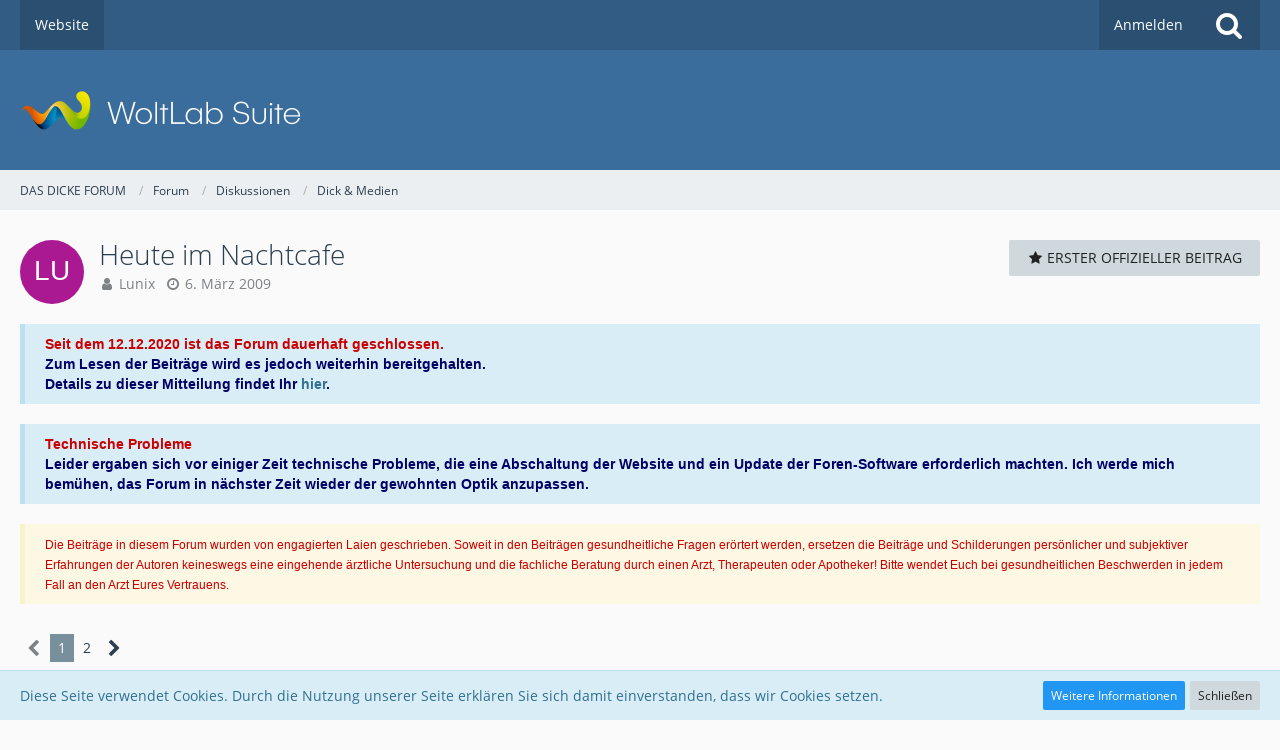

--- FILE ---
content_type: text/html; charset=UTF-8
request_url: https://www.das-dicke-forum.de/forum/index.php?thread/5624-heute-im-nachtcafe/&postID=78118
body_size: 26698
content:






<!DOCTYPE html>
<html dir="ltr" lang="de">

<head>
		
	<title>Heute im Nachtcafe  - Dick &amp; Medien - DAS DICKE FORUM</title>
	
	<meta charset="utf-8">
<meta name="viewport" content="width=device-width, initial-scale=1">
<meta name="format-detection" content="telephone=no">
<meta property="og:site_name" content="DAS DICKE FORUM">
<meta property="og:title" content="Heute im Nachtcafe - DAS DICKE FORUM">
<meta property="og:url" content="https://www.das-dicke-forum.de/forum/index.php?thread/5624-heute-im-nachtcafe/">
<meta property="og:type" content="article">
<meta property="og:description" content="Leider gerade erst gesehen:

[URL='http://www.swr.de/nachtcafe/-/id=200198/nid=200198/did=4430062/sejvq5/index.html']Futtern, Fasten, Verzweifeln[/URL]

So sehr ausgewogen scheint das diesmal nicht zu werden.

Naja, wer Lust zum Ansehen hat: 22.00h,…">
<meta name="description" content="Leider gerade erst gesehen:

[URL='http://www.swr.de/nachtcafe/-/id=200198/nid=200198/did=4430062/sejvq5/index.html']Futtern, Fasten, Verzweifeln[/URL]

So sehr ausgewogen scheint das diesmal nicht zu werden.

Naja, wer Lust zum Ansehen hat: 22.00h,…">
<meta name="keywords" content="übergewicht, tv, statistik, adipositaschirurgie, diskussion">

<!-- Stylesheets -->
<link rel="stylesheet" type="text/css" href="https://www.das-dicke-forum.de/forum/wcf/style/style-4.css?m=1631805324"><link rel="preload" href="https://www.das-dicke-forum.de/forum/wcf/font/families/Open%20Sans/OpenSans-Regular.woff2?v=1614334343" as="font" crossorigin><link rel="preload" href="https://www.das-dicke-forum.de/forum/wcf/font/fontawesome-webfont.woff2?v=4.7.0" as="font" crossorigin type="font/woff2">


<script>
	var SID_ARG_2ND	= '';
	var WCF_PATH = 'https://www.das-dicke-forum.de/forum/wcf/';
	var WSC_API_URL = 'https://www.das-dicke-forum.de/forum/';
	var SECURITY_TOKEN = 'b33a8c121567a3eeccafbf91a74197ce1d88839c7dac4bd75f6b482072f8f932-kr5vtstmZakI8svO/6/ptQ==';
	var LANGUAGE_ID = 1;
	var LANGUAGE_USE_INFORMAL_VARIANT = false;
	var TIME_NOW = 1764450612;
	var LAST_UPDATE_TIME = 1631805321;
	var URL_LEGACY_MODE = false;
	var ENABLE_DEBUG_MODE = false;
	var ENABLE_PRODUCTION_DEBUG_MODE = true;
	var ENABLE_DEVELOPER_TOOLS = false;
	var WSC_API_VERSION = 2019;
	
	var REACTION_TYPES = {"1":{"title":"Gef\u00e4llt mir","renderedIcon":"<img\n\tsrc=\"https:\/\/www.das-dicke-forum.de\/forum\/wcf\/images\/reaction\/like.svg\"\n\talt=\"Gef\u00e4llt mir\"\n\tclass=\"reactionType\"\n\tdata-reaction-type-id=\"1\"\n>","iconPath":"https:\/\/www.das-dicke-forum.de\/forum\/wcf\/images\/reaction\/like.svg","showOrder":1,"reactionTypeID":1,"isAssignable":1},"2":{"title":"Danke","renderedIcon":"<img\n\tsrc=\"https:\/\/www.das-dicke-forum.de\/forum\/wcf\/images\/reaction\/thanks.svg\"\n\talt=\"Danke\"\n\tclass=\"reactionType\"\n\tdata-reaction-type-id=\"2\"\n>","iconPath":"https:\/\/www.das-dicke-forum.de\/forum\/wcf\/images\/reaction\/thanks.svg","showOrder":2,"reactionTypeID":2,"isAssignable":1},"3":{"title":"Haha","renderedIcon":"<img\n\tsrc=\"https:\/\/www.das-dicke-forum.de\/forum\/wcf\/images\/reaction\/haha.svg\"\n\talt=\"Haha\"\n\tclass=\"reactionType\"\n\tdata-reaction-type-id=\"3\"\n>","iconPath":"https:\/\/www.das-dicke-forum.de\/forum\/wcf\/images\/reaction\/haha.svg","showOrder":3,"reactionTypeID":3,"isAssignable":1},"4":{"title":"Verwirrend","renderedIcon":"<img\n\tsrc=\"https:\/\/www.das-dicke-forum.de\/forum\/wcf\/images\/reaction\/confused.svg\"\n\talt=\"Verwirrend\"\n\tclass=\"reactionType\"\n\tdata-reaction-type-id=\"4\"\n>","iconPath":"https:\/\/www.das-dicke-forum.de\/forum\/wcf\/images\/reaction\/confused.svg","showOrder":4,"reactionTypeID":4,"isAssignable":1},"5":{"title":"Traurig","renderedIcon":"<img\n\tsrc=\"https:\/\/www.das-dicke-forum.de\/forum\/wcf\/images\/reaction\/sad.svg\"\n\talt=\"Traurig\"\n\tclass=\"reactionType\"\n\tdata-reaction-type-id=\"5\"\n>","iconPath":"https:\/\/www.das-dicke-forum.de\/forum\/wcf\/images\/reaction\/sad.svg","showOrder":5,"reactionTypeID":5,"isAssignable":1},"6":{"title":"Gef\u00e4llt mir nicht","renderedIcon":"<img\n\tsrc=\"https:\/\/www.das-dicke-forum.de\/forum\/wcf\/images\/reaction\/thumbsDown.svg\"\n\talt=\"Gef\u00e4llt mir nicht\"\n\tclass=\"reactionType\"\n\tdata-reaction-type-id=\"6\"\n>","iconPath":"https:\/\/www.das-dicke-forum.de\/forum\/wcf\/images\/reaction\/thumbsDown.svg","showOrder":6,"reactionTypeID":6,"isAssignable":1}};
	
	</script>

<script src="https://www.das-dicke-forum.de/forum/wcf/js/WoltLabSuite.Core.min.js?v=1631805321"></script>
<script>
requirejs.config({
	baseUrl: 'https://www.das-dicke-forum.de/forum/wcf/js',
	urlArgs: 't=1631805321'
	
});

window.addEventListener('pageshow', function(event) {
	if (event.persisted) {
		window.location.reload();
	}
});

</script>
<script src="https://www.das-dicke-forum.de/forum/wcf/js/WoltLabSuite.Forum.min.js?v=1631805321"></script>
<noscript>
	<style>
		.jsOnly {
			display: none !important;
		}
		
		.noJsOnly {
			display: block !important;
		}
	</style>
</noscript>

<script type="application/ld+json">
{
"@context": "http://schema.org",
"@type": "WebSite",
"url": "https:\/\/www.das-dicke-forum.de\/forum\/wcf\/",
"potentialAction": {
"@type": "SearchAction",
"target": "https:\/\/www.das-dicke-forum.de\/forum\/wcf\/index.php?search\/&amp;q={search_term_string}",
"query-input": "required name=search_term_string"
}
}
</script>

<!-- Icons -->
<link rel="apple-touch-icon" sizes="180x180" href="https://www.das-dicke-forum.de/forum/wcf/images/favicon/default.apple-touch-icon.png">
<link rel="manifest" href="https://www.das-dicke-forum.de/forum/wcf/images/favicon/default.manifest.json">
<link rel="shortcut icon" href="https://www.das-dicke-forum.de/forum/wcf/images/favicon/default.favicon.ico">
<meta name="msapplication-config" content="https://www.das-dicke-forum.de/forum/wcf/images/favicon/default.browserconfig.xml">
<meta name="theme-color" content="#3a6d9c">

<link rel="canonical" href="https://www.das-dicke-forum.de/forum/index.php?thread/5624-heute-im-nachtcafe/">
		
						<link rel="next" href="https://www.das-dicke-forum.de/forum/index.php?thread/5624-heute-im-nachtcafe/&amp;pageNo=2">
			
		
			<script type="application/ld+json">
			{
				"@context": "http://schema.org",
				"@type": "DiscussionForumPosting",
				"@id": "https:\/\/www.das-dicke-forum.de\/forum\/index.php?thread\/5624-heute-im-nachtcafe\/",
				"mainEntityOfPage": "https:\/\/www.das-dicke-forum.de\/forum\/index.php?thread\/5624-heute-im-nachtcafe\/",
				"headline": "Heute im Nachtcafe",
				"articleBody": "Leider gerade erst gesehen:[URL=&#39;http:\/\/www.swr.de\/nachtcafe\/-\/id=200198\/nid=200198\/did=4430062\/sejvq5\/index.html&#39;]Futtern, Fasten, Verzweifeln[\/URL]So sehr ausgewogen scheint das diesmal nicht zu werden.Naja, wer Lust zum Ansehen hat: 22.00h, SWR-Fernsehen",
				"articleSection": "Dick &amp; Medien",
				"datePublished": "2009-03-06T20:32:57+01:00",
				"dateModified": "2009-03-06T20:32:57+01:00",
				"author": {
					"@type": "Person",
					"name": "Lunix"
				},
				"image": "https:\/\/www.das-dicke-forum.de\/forum\/wcf\/images\/default-logo.png",
				"interactionStatistic": {
					"@type": "InteractionCounter",
					"interactionType": "https://schema.org/ReplyAction",
					"userInteractionCount": 27				},
				"publisher": {
					"@type": "Organization",
					"name": "DAS DICKE FORUM",
					"logo": {
						"@type": "ImageObject",
						"url": "https:\/\/www.das-dicke-forum.de\/forum\/wcf\/images\/default-logo.png",
						"width": 281,
						"height": 40					}
				}
			}
		</script>
		</head>

<body id="tpl_wbb_thread"
	itemscope itemtype="http://schema.org/WebPage" itemid="https://www.das-dicke-forum.de/forum/index.php?thread/5624-heute-im-nachtcafe/"	data-template="thread" data-application="wbb" data-page-id="46" data-page-identifier="com.woltlab.wbb.Thread"	data-board-id="15" data-thread-id="5624"	class=" mobileShowPaginationTop">

<span id="top"></span>

<div id="pageContainer" class="pageContainer">
	
	
	<div id="pageHeaderContainer" class="pageHeaderContainer">
	<header id="pageHeader" class="pageHeader">
		<div id="pageHeaderPanel" class="pageHeaderPanel">
			<div class="layoutBoundary">
				<div class="box mainMenu" data-box-identifier="com.woltlab.wcf.MainMenu">
			
		
	<div class="boxContent">
		<nav aria-label="Hauptmenü">
	<ol class="boxMenu">
		
		
					<li class="" data-identifier="com.woltlab.wcf.generic18">
				<a href="https://www.das-dicke-forum.de" class="boxMenuLink">
					<span class="boxMenuLinkTitle">Website</span>
									</a>
				
				</li>				
																	
		
	</ol>
</nav>	</div>
</div>				
				<nav id="topMenu" class="userPanel">
		
	<ul class="userPanelItems">
												<!-- login box -->
				<li id="userLogin">
					<a class="loginLink" href="https://www.das-dicke-forum.de/forum/wcf/index.php?login/">Anmelden</a>
					<div id="loginForm" class="loginForm" style="display: none">
						<form method="post" action="https://www.das-dicke-forum.de/forum/wcf/index.php?login/">
							<section class="section loginFormLogin">
								<h2 class="sectionTitle">Anmeldung</h2>
								
								<dl>
									<dt><label for="username">Benutzername oder E-Mail-Adresse</label></dt>
									<dd>
										<input type="text" id="username" name="username" value="" required class="long" autocomplete="username">
									</dd>
								</dl>
								
								<dl>
									<dt><label for="password">Kennwort</label></dt>
									<dd>
										<input type="password" id="password" name="password" value="" class="long" autocomplete="current-password">
										<small><a href="https://www.das-dicke-forum.de/forum/wcf/index.php?lost-password/">Kennwort vergessen</a></small>
									</dd>
								</dl>
								
								
								
								<div class="userLoginButtons">
									<input type="submit" value="Absenden" accesskey="s">
									<input type="hidden" name="url" value="/forum/index.php?thread/5624-heute-im-nachtcafe/&amp;postID=78118">
									<input type="hidden" name="t" value="b33a8c121567a3eeccafbf91a74197ce1d88839c7dac4bd75f6b482072f8f932-kr5vtstmZakI8svO/6/ptQ==">
								</div>
							</section>
							
														
							
						</form>
					</div>
					
					</li>
							
								
							
		<!-- page search -->
					<li>
				<a href="https://www.das-dicke-forum.de/forum/wcf/index.php?search/" class="jsTooltip" title="Suche"><span class="icon icon32 fa-search"></span> <span>Suche</span></a>
				<span id="userPanelSearchButton" style="display: none"></span>
			</li>
			</ul>
</nav>
			</div>
		</div>
		
		<div id="pageHeaderFacade" class="pageHeaderFacade">
			<div class="layoutBoundary">
				<div id="pageHeaderLogo" class="pageHeaderLogo">
		
	<a href="https://www.das-dicke-forum.de/forum/">
		<img src="https://www.das-dicke-forum.de/forum/wcf/images/default-logo.png" alt="" class="pageHeaderLogoLarge" height="40" width="281" loading="eager">
		<img src="https://www.das-dicke-forum.de/forum/wcf/images/default-logo-small.png" alt="" class="pageHeaderLogoSmall" height="60" width="110" loading="eager">
		
		
	</a>
</div>
				
					

					
		
			
	
<div id="pageHeaderSearch" class="pageHeaderSearch">
	<form method="post" action="https://www.das-dicke-forum.de/forum/wcf/index.php?search/">
		<div id="pageHeaderSearchInputContainer" class="pageHeaderSearchInputContainer">
			<div class="pageHeaderSearchType dropdown">
				<a href="#" class="button dropdownToggle"><span class="pageHeaderSearchTypeLabel">Dieses Thema</span></a>
				<ul class="dropdownMenu">
					<li><a href="#" data-extended-link="https://www.das-dicke-forum.de/forum/wcf/index.php?search/" data-object-type="everywhere">Alles</a></li>
					<li class="dropdownDivider"></li>
					
											<li><a href="#" data-extended-link="https://www.das-dicke-forum.de/forum/wcf/index.php?search/&amp;types%5B%5D=com.woltlab.wbb.post" data-object-type="com.woltlab.wbb.post" data-parameters='{ "threadID": 5624 }'>Dieses Thema</a></li>		<li><a href="#" data-extended-link="https://www.das-dicke-forum.de/forum/wcf/index.php?search/&amp;types%5B%5D=com.woltlab.wbb.post" data-object-type="com.woltlab.wbb.post" data-parameters='{ "boardIDs[]": 15 }'>Dieses Forum</a></li>
						
						<li class="dropdownDivider"></li>
					
					
																													<li><a href="#" data-extended-link="https://www.das-dicke-forum.de/forum/wcf/index.php?search/&amp;types%5B%5D=com.woltlab.wbb.post" data-object-type="com.woltlab.wbb.post">Forum</a></li>
																								<li><a href="#" data-extended-link="https://www.das-dicke-forum.de/forum/wcf/index.php?search/&amp;types%5B%5D=com.woltlab.wcf.article" data-object-type="com.woltlab.wcf.article">Artikel</a></li>
																								<li><a href="#" data-extended-link="https://www.das-dicke-forum.de/forum/wcf/index.php?search/&amp;types%5B%5D=com.woltlab.wcf.page" data-object-type="com.woltlab.wcf.page">Seiten</a></li>
																
					<li class="dropdownDivider"></li>
					<li><a class="pageHeaderSearchExtendedLink" href="https://www.das-dicke-forum.de/forum/wcf/index.php?search/">Erweiterte Suche</a></li>
				</ul>
			</div>
			
			<input type="search" name="q" id="pageHeaderSearchInput" class="pageHeaderSearchInput" placeholder="Suchbegriff eingeben" autocomplete="off" value="" required>
			
			<button class="pageHeaderSearchInputButton button" type="submit">
				<span class="icon icon16 fa-search pointer" title="Suche"></span>
			</button>
			
			<div id="pageHeaderSearchParameters"></div>
			
						
			<input type="hidden" name="t" value="b33a8c121567a3eeccafbf91a74197ce1d88839c7dac4bd75f6b482072f8f932-kr5vtstmZakI8svO/6/ptQ==">
		</div>
	</form>
</div>

	</div>
		</div>
		
		</header>
	
	
</div>
	
	
	
	
	
	<div class="pageNavigation">
	<div class="layoutBoundary">
			<nav class="breadcrumbs" aria-label="Verlaufsnavigation">
		<ol itemprop="breadcrumb" itemscope itemtype="http://schema.org/BreadcrumbList">
			<li title="DAS DICKE FORUM" itemprop="itemListElement" itemscope itemtype="http://schema.org/ListItem">
							<a href="https://www.das-dicke-forum.de/forum/wcf/" itemprop="item"><span itemprop="name">DAS DICKE FORUM</span></a>
															<meta itemprop="position" content="1">
																					</li>
														
											<li title="Forum" itemprop="itemListElement" itemscope itemtype="http://schema.org/ListItem">
							<a href="https://www.das-dicke-forum.de/forum/" itemprop="item"><span itemprop="name">Forum</span></a>
															<meta itemprop="position" content="2">
																					</li>
														
											<li title="Diskussionen" itemprop="itemListElement" itemscope itemtype="http://schema.org/ListItem">
							<a href="https://www.das-dicke-forum.de/forum/index.php?board/4-diskussionen/" itemprop="item"><span itemprop="name">Diskussionen</span></a>
															<meta itemprop="position" content="3">
																					</li>
														
											<li title="Dick &amp; Medien" itemprop="itemListElement" itemscope itemtype="http://schema.org/ListItem">
							<a href="https://www.das-dicke-forum.de/forum/index.php?board/15-dick-medien/" itemprop="item"><span itemprop="name">Dick &amp; Medien</span></a>
															<meta itemprop="position" content="4">
																					</li>
		</ol>
	</nav>
		
		
	</div>
</div>
	
	
	
	<section id="main" class="main" role="main">
		<div class="layoutBoundary">
			
			
			<div id="content" class="content">
								
																<header class="contentHeader messageGroupContentHeader wbbThread" data-thread-id="5624" data-is-closed="0" data-is-deleted="0" data-is-disabled="0" data-is-sticky="0" data-is-announcement="0" data-is-link="0">
		<div class="contentHeaderIcon">
			<img src="[data-uri]" width="64" height="64" alt="" class="userAvatarImage">			
									
		</div>
		
		<div class="contentHeaderTitle">
			<h1 class="contentTitle">Heute im Nachtcafe</h1>
			<ul class="inlineList contentHeaderMetaData">
				
				
								
				<li>
					<span class="icon icon16 fa-user"></span>
					<span>Lunix</span>				</li>
				
				<li>
					<span class="icon icon16 fa-clock-o"></span>
					<a href="https://www.das-dicke-forum.de/forum/index.php?thread/5624-heute-im-nachtcafe/"><time datetime="2009-03-06T20:32:57+01:00" class="datetime" data-timestamp="1236367977" data-date="6. März 2009" data-time="20:32" data-offset="3600">6. März 2009</time></a>
				</li>
				
								
								
				
			</ul>
		</div>
		
					<nav class="contentHeaderNavigation">
				<ul class="jsThreadInlineEditorContainer" data-thread-id="5624" data-is-closed="0" data-is-sticky="0" data-is-disabled="0">
					<li><a href="https://www.das-dicke-forum.de/forum/index.php?thread/5624-heute-im-nachtcafe/&amp;postID=78075#post78075" class="button"><span class="icon icon16 fa-star"></span> <span>Erster offizieller Beitrag</span></a></li>
				</ul>
			</nav>
		
	</header>
													
				
	<div class="userNotice">
				
		
					
			<div class="info notice" role="status">
										
					<font face="Verdana, Arial, Helvetica, sans-serif"><strong><font color="#CC0000">Seit dem 12.12.2020 ist das Forum dauerhaft geschlossen.</font> <br> <font color="#000066">Zum Lesen der Beiträge wird es jedoch weiterhin bereitgehalten. <br> Details zu dieser Mitteilung findet Ihr <a href="https://www.das-dicke-forum.de/forum/index.php?thread/10357-schlie%C3%9Fung-des-forums/" target="_blank">hier</a>.</strong></font></font>				</div>
							<div class="info notice" role="status">
										
					<font face="Verdana, Arial, Helvetica, sans-serif"><strong><font color="#CC0000">Technische Probleme</font> <br> <font color="#000066">Leider ergaben sich vor einiger Zeit technische Probleme, die eine Abschaltung der Website und ein Update der Foren-Software erforderlich machten. Ich werde mich bemühen, das Forum in nächster Zeit wieder der gewohnten Optik anzupassen.</strong></font></font>				</div>
							<div class="warning notice" role="status">
										
					<font color="#CC0000"><font face="Verdana, Arial, Helvetica, sans-serif"><b><small>Die Beiträge in diesem Forum wurden von engagierten Laien geschrieben. Soweit in den Beiträgen gesundheitliche Fragen erörtert werden, ersetzen die Beiträge und Schilderungen persönlicher und subjektiver Erfahrungen der Autoren keineswegs eine eingehende ärztliche Untersuchung und die fachliche Beratung durch einen Arzt, Therapeuten oder Apotheker! Bitte wendet Euch bei gesundheitlichen Beschwerden in jedem Fall an den Arzt Eures Vertrauens.</small></b></font></font>				</div>
		
		</div>
				
				

	<div class="paginationTop">
		<nav class="pagination" data-link="https://www.das-dicke-forum.de/forum/index.php?thread/5624-heute-im-nachtcafe/&amp;pageNo=%d" data-pages="2">
<ul>
<li class="skip disabled"><span class="icon icon24 fa-chevron-left"></span></li>
<li class="active"><span>1</span><span class="invisible">Seite 1 von 2</span></li>
<li><a href="https://www.das-dicke-forum.de/forum/index.php?thread/5624-heute-im-nachtcafe/&amp;pageNo=2" title="Seite 2">2</a></li>
<li class="skip"><a href="https://www.das-dicke-forum.de/forum/index.php?thread/5624-heute-im-nachtcafe/&amp;pageNo=2" title="Nächste Seite" class="icon icon24 fa-chevron-right jsTooltip" rel="next"></a></li>
</ul></nav>
	</div>


	<div class="section">
		<ul class="wbbThreadPostList messageList jsClipboardContainer" data-type="com.woltlab.wbb.post">
													



			
		
		
		
	
	
			<li
			id="post78073"
			class="
				anchorFixedHeader
															"
		>
			<article class="wbbPost message messageSidebarOrientationLeft jsClipboardObject jsMessage"
				data-post-id="78073" data-can-edit="0" data-can-edit-inline="0"
				data-is-closed="0" data-is-deleted="0" data-is-disabled="0"
								data-object-id="78073" data-object-type="com.woltlab.wbb.likeablePost" data-user-id=""								itemid="https://www.das-dicke-forum.de/forum/index.php?thread/5624-heute-im-nachtcafe/&amp;postID=78073#post78073"
			>
				
					 
		
<aside role="presentation" class="messageSidebar guest">
	<div class="messageAuthor">
		
		
					<div class="userAvatar">
				<span><img src="[data-uri]" width="128" height="128" alt="" class="userAvatarImage"></span>
			</div>
			
			<div class="messageAuthorContainer">
									<span class="username">Lunix</span>
								
				
			</div>
			
			<div class="userTitle">
				<span class="badge">Gast</span>
			</div>
			</div>
	
			
		
				
		
	</aside>
				
				<div class="messageContent">
					<header class="messageHeader">
						<div class="messageHeaderBox">
							<ul class="messageHeaderMetaData">
								<li><a href="https://www.das-dicke-forum.de/forum/index.php?thread/5624-heute-im-nachtcafe/&amp;postID=78073#post78073" class="permalink messagePublicationTime"><time datetime="2009-03-06T20:32:57+01:00" class="datetime" data-timestamp="1236367977" data-date="6. März 2009" data-time="20:32" data-offset="3600">6. März 2009</time></a></li>
								
								
							</ul>
							
							<ul class="messageStatus">
																																																
								
							</ul>
						</div>
						
						<ul class="messageQuickOptions">
															
														
															<li>
									<a href="https://www.das-dicke-forum.de/forum/index.php?thread/5624-heute-im-nachtcafe/&amp;postID=78073#post78073" class="jsTooltip wsShareButton" title="Teilen" data-link-title="Heute im Nachtcafe">#1</a>
								</li>
														
														
							
						</ul>
						
						
					</header>
					
					<div class="messageBody">
												
												
						
						
						<div class="messageText">
														
							Leider gerade erst gesehen:

[URL='http://www.swr.de/nachtcafe/-/id=200198/nid=200198/did=4430062/sejvq5/index.html']Futtern, Fasten, Verzweifeln[/URL]

So sehr ausgewogen scheint das diesmal nicht zu werden.

Naja, wer Lust zum Ansehen hat: 22.00h, SWR-Fernsehen						</div>
						
						
					</div>
					
					<footer class="messageFooter">
												
												
						
						
						<div class="messageFooterNotes">
														
														
														
														
							
						</div>
						
						<div class="messageFooterGroup">
							
																					
							<ul class="messageFooterButtonsExtra buttonList smallButtons jsMobileNavigationExtra">
																																								
							</ul>
							
							<ul class="messageFooterButtons buttonList smallButtons jsMobileNavigation">
																<li class="jsQuoteMessage" data-object-id="78073" data-is-quoted="0"><a href="#" title="Zitieren" class="button jsTooltip"><span class="icon icon16 fa-quote-left"></span> <span class="invisible">Zitieren</span></a></li>																								
							</ul>
						</div>

						
					</footer>
				</div>
			</article>
		</li>
		
	
	
		
					
				
		
		
		
	
	
			<li
			id="post78075"
			class="
				anchorFixedHeader
												wbbPostOfficial			"
		>
			<article class="wbbPost message messageSidebarOrientationLeft jsClipboardObject jsMessage userOnlineGroupMarking4"
				data-post-id="78075" data-can-edit="0" data-can-edit-inline="0"
				data-is-closed="0" data-is-deleted="0" data-is-disabled="0"
								data-object-id="78075" data-object-type="com.woltlab.wbb.likeablePost" data-user-id="3"								itemid="https://www.das-dicke-forum.de/forum/index.php?thread/5624-heute-im-nachtcafe/&amp;postID=78075#post78075"
			>
				
				
<aside role="presentation" class="messageSidebar member">
	<div class="messageAuthor">
		
		
								
							<div class="userAvatar">
					<a href="https://www.das-dicke-forum.de/forum/wcf/index.php?user/3-martina/" aria-hidden="true" tabindex="-1"><img src="[data-uri]" width="128" height="128" alt="" class="userAvatarImage"></a>					
									</div>
						
			<div class="messageAuthorContainer">
				<a href="https://www.das-dicke-forum.de/forum/wcf/index.php?user/3-martina/" class="username userLink" data-object-id="3">
					<span>Martina</span>
				</a>
														
					
							</div>
			
												<div class="userTitle">
						<span class="badge userTitleBadge brown">Administrator</span>
					</div>
				
				
							
						</div>
	
			
		
									<div class="userCredits">
					<dl class="plain dataList">
						<dt><a href="https://www.das-dicke-forum.de/forum/index.php?user-post-list/3-martina/" title="Beiträge von Martina" class="jsTooltip">Beiträge</a></dt>
	<dd>3.040</dd>
					</dl>
				</div>
			
				
		
	</aside>
				
				<div class="messageContent">
					<header class="messageHeader">
						<div class="messageHeaderBox">
							<ul class="messageHeaderMetaData">
								<li><a href="https://www.das-dicke-forum.de/forum/index.php?thread/5624-heute-im-nachtcafe/&amp;postID=78075#post78075" class="permalink messagePublicationTime"><time datetime="2009-03-06T21:43:10+01:00" class="datetime" data-timestamp="1236372190" data-date="6. März 2009" data-time="21:43" data-offset="3600">6. März 2009</time></a></li>
								
								
							</ul>
							
							<ul class="messageStatus">
																																								<li><span class="badge label blue jsIconOfficial">Offizieller Beitrag</span></li>								
								
							</ul>
						</div>
						
						<ul class="messageQuickOptions">
															
														
															<li>
									<a href="https://www.das-dicke-forum.de/forum/index.php?thread/5624-heute-im-nachtcafe/&amp;postID=78075#post78075" class="jsTooltip wsShareButton" title="Teilen" data-link-title="Heute im Nachtcafe">#2</a>
								</li>
														
														
							
						</ul>
						
						
					</header>
					
					<div class="messageBody">
												
												
						
						
						<div class="messageText">
														
							Na, da haben sie aber eine dolle Zusammenstellung von Leuten. Den Herrn Konz hatten wir ja kürzlich hier auch zum Thema.

Werde es wohl gucken.						</div>
						
						
					</div>
					
					<footer class="messageFooter">
												
													<div class="messageSignature">
								<div>[color=#A52A2A][b]Aus organisatorischen Gründen bevorzuge ich die Kommunikation per eMail.[/b]
[b]Ihr erreicht mich daher ausschließlich über die eMail-Adresse im [url='https://www.das-dicke-forum.de/forum/index.php?legal-notice/']Impressum[/url].[/b][/color]</div>
							</div>
												
						
						
						<div class="messageFooterNotes">
														
														
														
														
							
						</div>
						
						<div class="messageFooterGroup">
							
																					
							<ul class="messageFooterButtonsExtra buttonList smallButtons jsMobileNavigationExtra">
																																																												<li><a href="https://www.das-dicke-forum.de/forum/index.php?thread/5624-heute-im-nachtcafe/&amp;postID=78080#post78080" title="Nächster offizieller Beitrag" class="button jsTooltip"><span class="icon icon16 fa-arrow-right"></span> <span class="invisible">Nächster offizieller Beitrag</span></a></li>
																									
							</ul>
							
							<ul class="messageFooterButtons buttonList smallButtons jsMobileNavigation">
																<li class="jsQuoteMessage" data-object-id="78075" data-is-quoted="0"><a href="#" title="Zitieren" class="button jsTooltip"><span class="icon icon16 fa-quote-left"></span> <span class="invisible">Zitieren</span></a></li>																								
							</ul>
						</div>

						
					</footer>
				</div>
			</article>
		</li>
		
	
	
		
					
				
		
		
		
	
	
			<li
			id="post78080"
			class="
				anchorFixedHeader
												wbbPostOfficial			"
		>
			<article class="wbbPost message messageSidebarOrientationLeft jsClipboardObject jsMessage userOnlineGroupMarking4"
				data-post-id="78080" data-can-edit="0" data-can-edit-inline="0"
				data-is-closed="0" data-is-deleted="0" data-is-disabled="0"
								data-object-id="78080" data-object-type="com.woltlab.wbb.likeablePost" data-user-id="3"								itemid="https://www.das-dicke-forum.de/forum/index.php?thread/5624-heute-im-nachtcafe/&amp;postID=78080#post78080"
			>
				
				
<aside role="presentation" class="messageSidebar member">
	<div class="messageAuthor">
		
		
								
							<div class="userAvatar">
					<a href="https://www.das-dicke-forum.de/forum/wcf/index.php?user/3-martina/" aria-hidden="true" tabindex="-1"><img src="[data-uri]" width="128" height="128" alt="" class="userAvatarImage"></a>					
									</div>
						
			<div class="messageAuthorContainer">
				<a href="https://www.das-dicke-forum.de/forum/wcf/index.php?user/3-martina/" class="username userLink" data-object-id="3">
					<span>Martina</span>
				</a>
														
					
							</div>
			
												<div class="userTitle">
						<span class="badge userTitleBadge brown">Administrator</span>
					</div>
				
				
							
						</div>
	
			
		
									<div class="userCredits">
					<dl class="plain dataList">
						<dt><a href="https://www.das-dicke-forum.de/forum/index.php?user-post-list/3-martina/" title="Beiträge von Martina" class="jsTooltip">Beiträge</a></dt>
	<dd>3.040</dd>
					</dl>
				</div>
			
				
		
	</aside>
				
				<div class="messageContent">
					<header class="messageHeader">
						<div class="messageHeaderBox">
							<ul class="messageHeaderMetaData">
								<li><a href="https://www.das-dicke-forum.de/forum/index.php?thread/5624-heute-im-nachtcafe/&amp;postID=78080#post78080" class="permalink messagePublicationTime"><time datetime="2009-03-07T08:49:46+01:00" class="datetime" data-timestamp="1236412186" data-date="7. März 2009" data-time="08:49" data-offset="3600">7. März 2009</time></a></li>
								
								
							</ul>
							
							<ul class="messageStatus">
																																								<li><span class="badge label blue jsIconOfficial">Offizieller Beitrag</span></li>								
								
							</ul>
						</div>
						
						<ul class="messageQuickOptions">
															
														
															<li>
									<a href="https://www.das-dicke-forum.de/forum/index.php?thread/5624-heute-im-nachtcafe/&amp;postID=78080#post78080" class="jsTooltip wsShareButton" title="Teilen" data-link-title="Heute im Nachtcafe">#3</a>
								</li>
														
														
							
						</ul>
						
						
					</header>
					
					<div class="messageBody">
												
												
						
						
						<div class="messageText">
														
							Zunächst mal für diejenigen, die es nicht gesehen haben, es aber gerne noch gucken würden: Die Sendung wird heute um 12.20 Uhr wiederholt.

Die Sendung war wider Erwarten sehr interessant und zum Teil auch überraschend. Ich gehe einfach mal die Diskutanten der Reihe nach durch.

Wilfried Gliem von den Wildecker Herzbuben bemühte sich sehr, an den Dicken kein gutes Haar zu lassen. Seines Erachtens sind wir alle schwache und disziplinlose Menschen.

Sein Kompagnon Wolfgang Schwalm konnte ihm da nicht ganz folgen. Er war bis zum Alter von 6 Jahren ein völlig normales Kind gewesen, hatte dann aber einen Bruch, den Ärzte mit Hormonen behandelten. Seither kämpft er mit dem Gewicht. Er beklagte zudem, dass es für ihn und Wilfried Gliem relativ schwer sei, einen geregelten Tagesablauf hinzubekommen. Wilfried Gliem tat das als blöde Ausrede ab.

Katja Hülsmann, die 160 kg-Frau, die vor dem Sozialgericht um einen Magenbypass kämpft, hatte alle Argumente der Adipsitaschirurgieanhänger verinnerlicht. Sie ging nicht mehr vor die Tür, um Beschimpfungen zu vermeiden, hatte sich sogar einen Job als Schreibkraft gesucht, dem sie zu Hause nachgehen kann. Und man wird am Magen und nicht am Kopf operiert. Nach ihren Essgewohnheiten gefragt, erzählte sie, dass sie seit einem Bauchdeckenabriss vor einem Jahr sehr auf die Ernährung achtet. Ihr Partner habe so 12 kg abgenommen. Bei ihr helfe das aber nicht. Am gestrigen Tage habe sie zwei Brötchen gegessen.

Franz Konz, der Erfinder der Urkost. Es ist mir ein völliges Rätsel, wie solch ein Männlein mit zudem noch einer Männlein-Stimme, das als rheinische Quatsche daherkommt, von seiner Anhängerschaft so angehimmelt wird. Brrrr, ich fand den fies. Er dozierte darüber, dass er mit 82 potent genug sei, eine 47 Jahre jüngere Frau zu befriedigen und zeigte einen Teller mit Früchten, die man essen muss, um dahin zu kommen. Schlimm fand ich, wie er Katja Hülsmann anging. Er saß wie ein Hutzelmännchen neben ihr und griff ihr immer wieder an den Arm, um ihre Aufmerksamkeit zu bekommen. Wenn ich an ihrer Stelle gewesen wäre, wäre ich aufgesprungen und hätte ihm in deutlichen Worten zu verstehen gegeben, dass er das unterlassen soll. Es hat mich fast körperlich geschmerzt, dass Katja Hülsmann, der das sichtlich unangenehm war, es ertragen hat. U.a. sang er ihr ein Lied mit einem Text, der ihr klar machen sollte, dass sie durch 21-tägiges Fasten 40 Pfund verlieren könnte. Ich dachte noch, ein Jopi-Heesters-Verschnitt, und konnte mir ein Augenverdrehen nicht verkneifen, als der dann am Ende der Sendung auf die Frage, wie alt er werden wolle, antwortete: "So alt wie Jopi Heesters, 104." Von ihm wurde ein moppeliges Kinderbild gezeigt.

Beate Wedekind, die zwischen Normalgewicht und 90 kg pendelt, hatte nach einer Abnahme auf Idealgewicht ein Buch mit dem Titel "Fett weg" geschrieben, das sie aber nicht veröffentlicht hat, denn inzwischen wiegt sie wieder 78 kg. Sie hätte das als verlogen empfunden. Kluge Frau! ... wenngleich sie darauf hofft, es doch irgendwann mal veröffentlichen zu können. Nun ja, für mich eine Metapher des "wenn ich einmal schlank bin". Im Laufe der Sendung sprach sie auch darüber, dass sie im Hinblick auf die Gewichtsprobleme der anderen Anwesenden ihr eigenes Gewichtsproblem deutlich relativieren müsse.

Angelika Schaller wog dereinst 130 kg und war beruflich sehr erfolgreich. Sie bekam mit, ich glaube, 44 einen Stent wegen einer Gefäßverengung. Das bewog sie, ihr gesamtes Leben zu ändern. Sie verlor dadurch 55 kg, aber sie machte klar, dass es mit einer Ernährungsumstellung nicht getan war. Sie musste ihr gesamtes Leben umwerfen. Das Gewicht hält sie seit sechs Jahren. An ihr fand ich angenehm, dass sie von sich und ihrer persönlichen Geschichte erzählte, ohne alle Dicken pauschal abzuurteilen.

Prof. Stefan Herpertz war für mich die Überraschung des Abends. Er relativierte nahezu jede Pauschalsierung, die über Dicke geäußert wurde. Er griff die Überdramatisierung der statistischen Zahlen ebenso auf wie die Tatsache, dass es Unmengen von Ursachen für Adipositas gibt und dass dick nicht gleich dick ist. Hatte man von ihm erwartet, dass er drauf haut, war er durchgängig der Anwalt der Dicken. Wieland Backes fragte ihn sogar, ob man eigentlich schlank sein muss, was er verneinte, indem er auf Schönheitsideale früherer Zeiten hinwies.

Es gab nur eine Stelle, wo sich die Fronten für mich verdrehten. Prof. Herpertz bestätigte nämlich, dass bei einer Frau wie Katja Hülsmann die Adipositaschirurgie [B]das[/B] Mittel der Wahl ist. Auf Wieland Backes' Fragen nach Nebenwirkungen* gab es zögerliche und meines Erachtens unzutreffende Antworten. Da sprang Franz Konz auf und sprach das aus, was ich denke: Er sagte zu Katja Hülsmann die Ärzte verstümmelten sie und erzählte von zwei Operierten, die er in Seminaren hatte, die sich ständig übergeben hätten. Von Prof. Herpertz kam dazu nichts mehr und Katja Hülsmann verneinte den Vorwurf der Verstümmelung.

Sylvia Strasser, die Gründerin von Dicke Reisen, die ich und einige andere hier auch persönlich kennen, wurde gleich zu Beginn der Sendung zu ihren Erfahrungen mit den dicken Reisen befragt. Sie vertrat unseren Standpunkt, dass es wichtig ist, wieder Freude ins Leben der Dicken zu bringen.

Insgesamt war es eine sehr interessante Sendung. Zwar brachte sie keine wirklich neuen Erkenntnisse, aber sie zeigte, wenn auch noch zaghaft, dass ein gewisses Umdenken einsetzt.

Ich persönlich habe die Erfahrung gemacht, dass ich auf zwei Wegen Gewicht verlieren kann: Hungern und mit einem geregelten Tagesablauf. Hungern kommt für mich nicht mehr in Frage. Also versuche ich mich am geregelten Tagesablauf, was mir nur bedingt gelingt. Die Sendung hat mich aber in diesen Bemühungen bestätigt.

* Dass die Nebenwirkungen der Adipositaschirurgie (AC) immer noch nicht wirklich ausgesprochen werden, empfinde ich als sehr schlimm, denn sie sind gravierend. Dass es sich bei der AC um einen Irrweg handelt, wird für mich in letzter Zeit noch offensichtlicher als es zuvor schon war. Zweit-, Dritt- und Viertoperationen sind keine Seltenheit. Und es gibt bereits Patienten, die am Anschlag sind, für die eine weitere Operation nicht mehr in Frage kommt, da sie innerlich so vernarbt sind, dass nichts mehr geht. Was kommt für diese Menschen als nächstes? Man liest zudem davon, dass andere Länder, die die AC wesentlich offensiver betreiben als Deutschland, beginnen zurückzurudern, weil die Folgekosten der AC unermesslich sind. Das Lieblingsargument der AC-Befürworter, dass die AC Kosten (z.B. für Diabetesbehandlung) senkt, kann zunehmend als ausgehebelt betrachtet werden.						</div>
						
						
					</div>
					
					<footer class="messageFooter">
												
													<div class="messageSignature">
								<div>[color=#A52A2A][b]Aus organisatorischen Gründen bevorzuge ich die Kommunikation per eMail.[/b]
[b]Ihr erreicht mich daher ausschließlich über die eMail-Adresse im [url='https://www.das-dicke-forum.de/forum/index.php?legal-notice/']Impressum[/url].[/b][/color]</div>
							</div>
												
						
						
						<div class="messageFooterNotes">
														
														
														
														
							
						</div>
						
						<div class="messageFooterGroup">
							
																					
							<ul class="messageFooterButtonsExtra buttonList smallButtons jsMobileNavigationExtra">
																																																			<li><a href="https://www.das-dicke-forum.de/forum/index.php?thread/5624-heute-im-nachtcafe/&amp;postID=78075#post78075" title="Vorheriger offizieller Beitrag" class="button jsTooltip"><span class="icon icon16 fa-arrow-left"></span> <span class="invisible">Vorheriger offizieller Beitrag</span></a></li>
																												<li><a href="https://www.das-dicke-forum.de/forum/index.php?thread/5624-heute-im-nachtcafe/&amp;postID=78094#post78094" title="Nächster offizieller Beitrag" class="button jsTooltip"><span class="icon icon16 fa-arrow-right"></span> <span class="invisible">Nächster offizieller Beitrag</span></a></li>
																									
							</ul>
							
							<ul class="messageFooterButtons buttonList smallButtons jsMobileNavigation">
																<li class="jsQuoteMessage" data-object-id="78080" data-is-quoted="0"><a href="#" title="Zitieren" class="button jsTooltip"><span class="icon icon16 fa-quote-left"></span> <span class="invisible">Zitieren</span></a></li>																								
							</ul>
						</div>

						
					</footer>
				</div>
			</article>
		</li>
		
	
	
		
					
				
		
		
		
	
	
			<li
			id="post78085"
			class="
				anchorFixedHeader
															"
		>
			<article class="wbbPost message messageSidebarOrientationLeft jsClipboardObject jsMessage"
				data-post-id="78085" data-can-edit="0" data-can-edit-inline="0"
				data-is-closed="0" data-is-deleted="0" data-is-disabled="0"
								data-object-id="78085" data-object-type="com.woltlab.wbb.likeablePost" data-user-id=""								itemid="https://www.das-dicke-forum.de/forum/index.php?thread/5624-heute-im-nachtcafe/&amp;postID=78085#post78085"
			>
				
				
<aside role="presentation" class="messageSidebar guest">
	<div class="messageAuthor">
		
		
					<div class="userAvatar">
				<span><img src="[data-uri]" width="128" height="128" alt="" class="userAvatarImage"></span>
			</div>
			
			<div class="messageAuthorContainer">
									<span class="username">Gast</span>
								
				
			</div>
			
			<div class="userTitle">
				<span class="badge">Gast</span>
			</div>
			</div>
	
			
		
				
		
	</aside>
				
				<div class="messageContent">
					<header class="messageHeader">
						<div class="messageHeaderBox">
							<ul class="messageHeaderMetaData">
								<li><a href="https://www.das-dicke-forum.de/forum/index.php?thread/5624-heute-im-nachtcafe/&amp;postID=78085#post78085" class="permalink messagePublicationTime"><time datetime="2009-03-07T09:49:41+01:00" class="datetime" data-timestamp="1236415781" data-date="7. März 2009" data-time="09:49" data-offset="3600">7. März 2009</time></a></li>
								
								
							</ul>
							
							<ul class="messageStatus">
																																																
								
							</ul>
						</div>
						
						<ul class="messageQuickOptions">
															
														
															<li>
									<a href="https://www.das-dicke-forum.de/forum/index.php?thread/5624-heute-im-nachtcafe/&amp;postID=78085#post78085" class="jsTooltip wsShareButton" title="Teilen" data-link-title="Heute im Nachtcafe">#4</a>
								</li>
														
														
							
						</ul>
						
						
					</header>
					
					<div class="messageBody">
												
												
						
						
						<div class="messageText">
														
							@Martina:
 
Danke für die sehr interessante Zusammenfassung... ich werde heute noch den Festplattenrekorder anwerfen ;)
 
LG
LOF						</div>
						
						
					</div>
					
					<footer class="messageFooter">
												
												
						
						
						<div class="messageFooterNotes">
														
														
														
														
							
						</div>
						
						<div class="messageFooterGroup">
							
																					
							<ul class="messageFooterButtonsExtra buttonList smallButtons jsMobileNavigationExtra">
																																								
							</ul>
							
							<ul class="messageFooterButtons buttonList smallButtons jsMobileNavigation">
																<li class="jsQuoteMessage" data-object-id="78085" data-is-quoted="0"><a href="#" title="Zitieren" class="button jsTooltip"><span class="icon icon16 fa-quote-left"></span> <span class="invisible">Zitieren</span></a></li>																								
							</ul>
						</div>

						
					</footer>
				</div>
			</article>
		</li>
		
	
	
		
					
				
		
		
		
	
	
			<li
			id="post78092"
			class="
				anchorFixedHeader
															"
		>
			<article class="wbbPost message messageSidebarOrientationLeft jsClipboardObject jsMessage"
				data-post-id="78092" data-can-edit="0" data-can-edit-inline="0"
				data-is-closed="0" data-is-deleted="0" data-is-disabled="0"
								data-object-id="78092" data-object-type="com.woltlab.wbb.likeablePost" data-user-id=""								itemid="https://www.das-dicke-forum.de/forum/index.php?thread/5624-heute-im-nachtcafe/&amp;postID=78092#post78092"
			>
				
				
<aside role="presentation" class="messageSidebar guest">
	<div class="messageAuthor">
		
		
					<div class="userAvatar">
				<span><img src="[data-uri]" width="128" height="128" alt="" class="userAvatarImage"></span>
			</div>
			
			<div class="messageAuthorContainer">
									<span class="username">Itsme</span>
								
				
			</div>
			
			<div class="userTitle">
				<span class="badge">Gast</span>
			</div>
			</div>
	
			
		
				
		
	</aside>
				
				<div class="messageContent">
					<header class="messageHeader">
						<div class="messageHeaderBox">
							<ul class="messageHeaderMetaData">
								<li><a href="https://www.das-dicke-forum.de/forum/index.php?thread/5624-heute-im-nachtcafe/&amp;postID=78092#post78092" class="permalink messagePublicationTime"><time datetime="2009-03-07T14:38:27+01:00" class="datetime" data-timestamp="1236433107" data-date="7. März 2009" data-time="14:38" data-offset="3600">7. März 2009</time></a></li>
								
								
							</ul>
							
							<ul class="messageStatus">
																																																
								
							</ul>
						</div>
						
						<ul class="messageQuickOptions">
															
														
															<li>
									<a href="https://www.das-dicke-forum.de/forum/index.php?thread/5624-heute-im-nachtcafe/&amp;postID=78092#post78092" class="jsTooltip wsShareButton" title="Teilen" data-link-title="Heute im Nachtcafe">#5</a>
								</li>
														
														
							
						</ul>
						
						
					</header>
					
					<div class="messageBody">
												
												
						
						
						<div class="messageText">
														
							Danke, dass Du Dir die Arbeit gemacht hast, Martina.
 
Einiges aus Deiner Zusammenfassung ist mir aufgefallen, das möchte ich mal kursiv hier her stellen und meine Gedanken dazu schrieben:
 
[I]Wilfried Gliem von den Wildecker Herzbuben bemühte sich sehr, an den Dicken kein gutes Haar zu lassen. Seines Erachtens sind wir alle schwache und disziplinlose Menschen.[/I]
 
Hat er sich selber denn dazu gezählt und ist er "zufällig" eine Ausnahme?
 
[I]Er dozierte darüber, dass er mit 82 potent genug sei, eine 47 Jahre jüngere Frau zu befriedigen und zeigte einen Teller mit Früchten, die man essen muss, um dahin zu kommen.[/I]
 
Uaaaaaaah.... schüttel, das hätte ihn für mich schon disqualifiziert.
 
[I] U.a. sang er ihr ein Lied mit einem Text, der ihr klar machen sollte, dass sie durch 21-tägiges Fasten 40 Pfund verlieren könnte.[/I]
 
...und dabei sterben kann. Unverantwortlich!:mad:
 
[I]Ich persönlich habe die Erfahrung gemacht, dass ich auf zwei Wegen Gewicht verlieren kann: Hungern und mit einem geregelten Tagesablauf. Hungern kommt für mich nicht mehr in Frage. Also versuche ich mich am geregelten Tagesablauf, was mir nur bedingt gelingt. Die Sendung hat mich aber in diesen Bemühungen bestätigt.[/I]
 
Nur um Mißverständnisen vorzubeugen:
Meinst Du damit ernährungsmaßig geregelt oder die Tagesstruktur an sich? Und wenn das Zweite, dann auch, weil es Stress vermindert?						</div>
						
						
					</div>
					
					<footer class="messageFooter">
												
												
						
						
						<div class="messageFooterNotes">
														
														
														
														
							
						</div>
						
						<div class="messageFooterGroup">
							
																					
							<ul class="messageFooterButtonsExtra buttonList smallButtons jsMobileNavigationExtra">
																																								
							</ul>
							
							<ul class="messageFooterButtons buttonList smallButtons jsMobileNavigation">
																<li class="jsQuoteMessage" data-object-id="78092" data-is-quoted="0"><a href="#" title="Zitieren" class="button jsTooltip"><span class="icon icon16 fa-quote-left"></span> <span class="invisible">Zitieren</span></a></li>																								
							</ul>
						</div>

						
					</footer>
				</div>
			</article>
		</li>
		
	
	
		
					
				
		
		
		
	
	
			<li
			id="post78094"
			class="
				anchorFixedHeader
												wbbPostOfficial			"
		>
			<article class="wbbPost message messageSidebarOrientationLeft jsClipboardObject jsMessage userOnlineGroupMarking4"
				data-post-id="78094" data-can-edit="0" data-can-edit-inline="0"
				data-is-closed="0" data-is-deleted="0" data-is-disabled="0"
								data-object-id="78094" data-object-type="com.woltlab.wbb.likeablePost" data-user-id="3"								itemid="https://www.das-dicke-forum.de/forum/index.php?thread/5624-heute-im-nachtcafe/&amp;postID=78094#post78094"
			>
				
				
<aside role="presentation" class="messageSidebar member">
	<div class="messageAuthor">
		
		
								
							<div class="userAvatar">
					<a href="https://www.das-dicke-forum.de/forum/wcf/index.php?user/3-martina/" aria-hidden="true" tabindex="-1"><img src="[data-uri]" width="128" height="128" alt="" class="userAvatarImage"></a>					
									</div>
						
			<div class="messageAuthorContainer">
				<a href="https://www.das-dicke-forum.de/forum/wcf/index.php?user/3-martina/" class="username userLink" data-object-id="3">
					<span>Martina</span>
				</a>
														
					
							</div>
			
												<div class="userTitle">
						<span class="badge userTitleBadge brown">Administrator</span>
					</div>
				
				
							
						</div>
	
			
		
									<div class="userCredits">
					<dl class="plain dataList">
						<dt><a href="https://www.das-dicke-forum.de/forum/index.php?user-post-list/3-martina/" title="Beiträge von Martina" class="jsTooltip">Beiträge</a></dt>
	<dd>3.040</dd>
					</dl>
				</div>
			
				
		
	</aside>
				
				<div class="messageContent">
					<header class="messageHeader">
						<div class="messageHeaderBox">
							<ul class="messageHeaderMetaData">
								<li><a href="https://www.das-dicke-forum.de/forum/index.php?thread/5624-heute-im-nachtcafe/&amp;postID=78094#post78094" class="permalink messagePublicationTime"><time datetime="2009-03-07T15:05:32+01:00" class="datetime" data-timestamp="1236434732" data-date="7. März 2009" data-time="15:05" data-offset="3600">7. März 2009</time></a></li>
								
								
							</ul>
							
							<ul class="messageStatus">
																																								<li><span class="badge label blue jsIconOfficial">Offizieller Beitrag</span></li>								
								
							</ul>
						</div>
						
						<ul class="messageQuickOptions">
															
														
															<li>
									<a href="https://www.das-dicke-forum.de/forum/index.php?thread/5624-heute-im-nachtcafe/&amp;postID=78094#post78094" class="jsTooltip wsShareButton" title="Teilen" data-link-title="Heute im Nachtcafe">#6</a>
								</li>
														
														
							
						</ul>
						
						
					</header>
					
					<div class="messageBody">
												
												
						
						
						<div class="messageText">
														
							[quote='Itsme','http://das-dicke-forum.de/forum/index.php?thread/&amp;postID=78092#post78092']Hat er sich selber denn dazu gezählt [/quote]Ja, absolut.

Es ist ja ein Grundproblem der Übergewichtsdiskussion, dass viele Dicke dazu neigen, ihre höchstpersönliche Ursache auf alle Dicken zu übertragen. Ein Esssüchtiger geht vollkommen selbstverständlich davon aus, dass alle Dicken esssüchtig sind usw.. Ich nehme mich da gar nicht aus, diszipliniere mich allerdings inzwischen diesbezüglich, weil ich nicht andere mit etwas nerven will, wovon ich selbst mich genervt fühle. Habe ich allerdings das Gefühl, dass der Betroffene auch noch andere Probleme berichtet, die auf Schilddrüsenunterfunktion schließen lassen, z.B. Antriebslosigkeit und Müdigkeit, hake ich da schon vorsichtig ein, aber ich gehe nicht in aller Selbstverständlichkeit davon aus, dass JEDER Dicke SD-krank ist, wenngleich ich schon glaube, dass viele, deutlich mehr jedenfalls als offiziell angenommen wird, Dicke SD-krank sind.

Ich jedenfalls habe mit der im Moment gerittenen Mitleidstour gegenüber den armen, suchtkranken Dicken ein persönliches Problem. Mich stört es, dass Leute auf der Straße mich womöglich für suchtkrank halten, denn das bin ich nicht. Und ich bin es auch einigermaßen leid, mich dafür ständig zu rechtfertigen, weshalb ich im persönlichen Gespräch leicht pampig reagiere, wenn das Thema darauf kommt.

Das wäre auch das gewesen, was ich diesem Wildecker Herzbuben entgegen gehalten hätte.[quote='Itsme','http://das-dicke-forum.de/forum/index.php?thread/&amp;postID=78092#post78092']...und dabei sterben kann. Unverantwortlich!:mad:[/quote]Er setzte noch eins drauf. Als sie sagte, sie habe das schon unter ärztlicher Aufsicht gemacht, antwortete er, das sei ihr Fehler gewesen. Ohne ärztliche Aufsicht hätte es sicher geklappt.[quote='Itsme','http://das-dicke-forum.de/forum/index.php?thread/&amp;postID=78092#post78092']Nur um Mißverständnisen vorzubeugen:
Meinst Du damit ernährungsmaßig geregelt oder die Tagesstruktur an sich? Und wenn das Zweite, dann auch, weil es Stress vermindert?[/quote]Ja, genau. Ich war doch in dieser Klinik im Saarland. Ich habe dort Sport gemacht, aber wirklich in Maßen. Morgens eine halbe Stunde Gymnastik, dann eine viertel Stunde walken, zwischendurch ein bisschen Krafttraining mit dem Theraband und zweimal die Woche 40 Minuten Aquajogging. Zum Schluss wurde ich gebremst, weil ich nicht zu viel machen sollte, musste sogar Ruhetage einlegen. Ich habe sehr viel Zeit im Bett liegend und lesend verbracht, was ich im Alltag kaum auf die Reihe bekomme, und ich habe dort locker das Dreifache von dem gegessen, was ich hier zu Hause esse, zwar vollwertig, aber keineswegs kalorienarm ... Butter, viel Honig in den Tee usw.. Ich habe in drei Wochen 9 kg abgenommen. ABER: Es gab nur drei Mahlzeiten am Tag, um 8.00 Uhr, um 12.00 Uhr und um 18.00 Uhr. Und auch sonst war der Tag klar geregelt. Es kann weder am Bewegungsprogramm noch am Essen gelegen haben, dass ich so viel abgenommen habe.

Im Moment läuft mein Tag mäßig geregelt ab. Ich bin noch zu Hause und gefrustet, weil ich mit der Wohnung nicht richtig weiterkomme, denn hier ist alles vergleichsweise eng. Ich bin genervt. Ernährungsmäßig habe ich absolut beschissene Tage dazwischen mit der Tendenz, viel zu wenig und das Falsche zu essen und vor allen Dingen auch zu trinken. Ich habe 5 kg wieder zugenommen. Ich weiß, dass die leicht wieder verschwinden werden, wenn ich wieder genau weiß, wohin ich gehöre, aber ich will es unbedingt schaffen, diese geregelten Abläufe, die ich in der Klinik erlebt habe und die ich aus meiner Kindheit kenne, wieder für mich umzusetzen.

Mir fiel gestern, als ich Angelika Schaller zuhörte, ein, dass ich vor Jahren einmal geschrieben hattee, ich sei vielleicht gar nicht so fleißig im Leben gewesen, weil ich dick war und mich beweisen wollte, sondern ich sei auch so dick geworden, weil ich so fleißig war. Ich denke, beides ist richtig. Wie Angelika Schaller muss ich mir und der Welt heutzutage nichts mehr beweisen. Und das ist gut so. Denn wäre ich immer noch in dieser Beweisnot, dann hätte ich nicht die geringste Chance, zu einem geregelten Alltag zu finden, so wie ich zuvor viele, viele Jahre daran gescheitert bin, denn ich weiß schon lange, was ich tun müsste, um die 20 kg dauerhaft zu verlieren, die mich von meinem Wohlfühlgewicht (das immer noch hoch genug ist) trennen.						</div>
						
						
					</div>
					
					<footer class="messageFooter">
												
													<div class="messageSignature">
								<div>[color=#A52A2A][b]Aus organisatorischen Gründen bevorzuge ich die Kommunikation per eMail.[/b]
[b]Ihr erreicht mich daher ausschließlich über die eMail-Adresse im [url='https://www.das-dicke-forum.de/forum/index.php?legal-notice/']Impressum[/url].[/b][/color]</div>
							</div>
												
						
						
						<div class="messageFooterNotes">
														
														
														
														
							
						</div>
						
						<div class="messageFooterGroup">
							
																					
							<ul class="messageFooterButtonsExtra buttonList smallButtons jsMobileNavigationExtra">
																																																			<li><a href="https://www.das-dicke-forum.de/forum/index.php?thread/5624-heute-im-nachtcafe/&amp;postID=78080#post78080" title="Vorheriger offizieller Beitrag" class="button jsTooltip"><span class="icon icon16 fa-arrow-left"></span> <span class="invisible">Vorheriger offizieller Beitrag</span></a></li>
																												<li><a href="https://www.das-dicke-forum.de/forum/index.php?thread/5624-heute-im-nachtcafe/&amp;postID=78097#post78097" title="Nächster offizieller Beitrag" class="button jsTooltip"><span class="icon icon16 fa-arrow-right"></span> <span class="invisible">Nächster offizieller Beitrag</span></a></li>
																									
							</ul>
							
							<ul class="messageFooterButtons buttonList smallButtons jsMobileNavigation">
																<li class="jsQuoteMessage" data-object-id="78094" data-is-quoted="0"><a href="#" title="Zitieren" class="button jsTooltip"><span class="icon icon16 fa-quote-left"></span> <span class="invisible">Zitieren</span></a></li>																								
							</ul>
						</div>

						
					</footer>
				</div>
			</article>
		</li>
		
	
	
		
					
				
		
		
		
	
	
			<li
			id="post78097"
			class="
				anchorFixedHeader
												wbbPostOfficial			"
		>
			<article class="wbbPost message messageSidebarOrientationLeft jsClipboardObject jsMessage userOnlineGroupMarking4"
				data-post-id="78097" data-can-edit="0" data-can-edit-inline="0"
				data-is-closed="0" data-is-deleted="0" data-is-disabled="0"
								data-object-id="78097" data-object-type="com.woltlab.wbb.likeablePost" data-user-id="3"								itemid="https://www.das-dicke-forum.de/forum/index.php?thread/5624-heute-im-nachtcafe/&amp;postID=78097#post78097"
			>
				
				
<aside role="presentation" class="messageSidebar member">
	<div class="messageAuthor">
		
		
								
							<div class="userAvatar">
					<a href="https://www.das-dicke-forum.de/forum/wcf/index.php?user/3-martina/" aria-hidden="true" tabindex="-1"><img src="[data-uri]" width="128" height="128" alt="" class="userAvatarImage"></a>					
									</div>
						
			<div class="messageAuthorContainer">
				<a href="https://www.das-dicke-forum.de/forum/wcf/index.php?user/3-martina/" class="username userLink" data-object-id="3">
					<span>Martina</span>
				</a>
														
					
							</div>
			
												<div class="userTitle">
						<span class="badge userTitleBadge brown">Administrator</span>
					</div>
				
				
							
						</div>
	
			
		
									<div class="userCredits">
					<dl class="plain dataList">
						<dt><a href="https://www.das-dicke-forum.de/forum/index.php?user-post-list/3-martina/" title="Beiträge von Martina" class="jsTooltip">Beiträge</a></dt>
	<dd>3.040</dd>
					</dl>
				</div>
			
				
		
	</aside>
				
				<div class="messageContent">
					<header class="messageHeader">
						<div class="messageHeaderBox">
							<ul class="messageHeaderMetaData">
								<li><a href="https://www.das-dicke-forum.de/forum/index.php?thread/5624-heute-im-nachtcafe/&amp;postID=78097#post78097" class="permalink messagePublicationTime"><time datetime="2009-03-07T16:39:30+01:00" class="datetime" data-timestamp="1236440370" data-date="7. März 2009" data-time="16:39" data-offset="3600">7. März 2009</time></a></li>
								
								
							</ul>
							
							<ul class="messageStatus">
																																								<li><span class="badge label blue jsIconOfficial">Offizieller Beitrag</span></li>								
								
							</ul>
						</div>
						
						<ul class="messageQuickOptions">
															
														
															<li>
									<a href="https://www.das-dicke-forum.de/forum/index.php?thread/5624-heute-im-nachtcafe/&amp;postID=78097#post78097" class="jsTooltip wsShareButton" title="Teilen" data-link-title="Heute im Nachtcafe">#7</a>
								</li>
														
														
							
						</ul>
						
						
					</header>
					
					<div class="messageBody">
												
												
						
						
						<div class="messageText">
														
							Einen wichtigen Aspekt habe ich übrigens noch zu erwähnen vergessen: Urkost schützt vor Schwerhörigkeit nicht. :-D						</div>
						
						
					</div>
					
					<footer class="messageFooter">
												
													<div class="messageSignature">
								<div>[color=#A52A2A][b]Aus organisatorischen Gründen bevorzuge ich die Kommunikation per eMail.[/b]
[b]Ihr erreicht mich daher ausschließlich über die eMail-Adresse im [url='https://www.das-dicke-forum.de/forum/index.php?legal-notice/']Impressum[/url].[/b][/color]</div>
							</div>
												
						
						
						<div class="messageFooterNotes">
														
														
														
														
							
						</div>
						
						<div class="messageFooterGroup">
							
																					
							<ul class="messageFooterButtonsExtra buttonList smallButtons jsMobileNavigationExtra">
																																																			<li><a href="https://www.das-dicke-forum.de/forum/index.php?thread/5624-heute-im-nachtcafe/&amp;postID=78094#post78094" title="Vorheriger offizieller Beitrag" class="button jsTooltip"><span class="icon icon16 fa-arrow-left"></span> <span class="invisible">Vorheriger offizieller Beitrag</span></a></li>
																												<li><a href="https://www.das-dicke-forum.de/forum/index.php?thread/5624-heute-im-nachtcafe/&amp;postID=78109#post78109" title="Nächster offizieller Beitrag" class="button jsTooltip"><span class="icon icon16 fa-arrow-right"></span> <span class="invisible">Nächster offizieller Beitrag</span></a></li>
																									
							</ul>
							
							<ul class="messageFooterButtons buttonList smallButtons jsMobileNavigation">
																<li class="jsQuoteMessage" data-object-id="78097" data-is-quoted="0"><a href="#" title="Zitieren" class="button jsTooltip"><span class="icon icon16 fa-quote-left"></span> <span class="invisible">Zitieren</span></a></li>																								
							</ul>
						</div>

						
					</footer>
				</div>
			</article>
		</li>
		
	
	
		
					
				
		
		
		
	
	
			<li
			id="post78100"
			class="
				anchorFixedHeader
															"
		>
			<article class="wbbPost message messageSidebarOrientationLeft jsClipboardObject jsMessage"
				data-post-id="78100" data-can-edit="0" data-can-edit-inline="0"
				data-is-closed="0" data-is-deleted="0" data-is-disabled="0"
								data-object-id="78100" data-object-type="com.woltlab.wbb.likeablePost" data-user-id=""								itemid="https://www.das-dicke-forum.de/forum/index.php?thread/5624-heute-im-nachtcafe/&amp;postID=78100#post78100"
			>
				
				
<aside role="presentation" class="messageSidebar guest">
	<div class="messageAuthor">
		
		
					<div class="userAvatar">
				<span><img src="[data-uri]" width="128" height="128" alt="" class="userAvatarImage"></span>
			</div>
			
			<div class="messageAuthorContainer">
									<span class="username">Gast</span>
								
				
			</div>
			
			<div class="userTitle">
				<span class="badge">Gast</span>
			</div>
			</div>
	
			
		
				
		
	</aside>
				
				<div class="messageContent">
					<header class="messageHeader">
						<div class="messageHeaderBox">
							<ul class="messageHeaderMetaData">
								<li><a href="https://www.das-dicke-forum.de/forum/index.php?thread/5624-heute-im-nachtcafe/&amp;postID=78100#post78100" class="permalink messagePublicationTime"><time datetime="2009-03-07T17:34:33+01:00" class="datetime" data-timestamp="1236443673" data-date="7. März 2009" data-time="17:34" data-offset="3600">7. März 2009</time></a></li>
								
								
							</ul>
							
							<ul class="messageStatus">
																																																
								
							</ul>
						</div>
						
						<ul class="messageQuickOptions">
															
														
															<li>
									<a href="https://www.das-dicke-forum.de/forum/index.php?thread/5624-heute-im-nachtcafe/&amp;postID=78100#post78100" class="jsTooltip wsShareButton" title="Teilen" data-link-title="Heute im Nachtcafe">#8</a>
								</li>
														
														
							
						</ul>
						
						
					</header>
					
					<div class="messageBody">
												
												
						
						
						<div class="messageText">
														
							[quote='Martina','http://das-dicke-forum.de/forum/index.php?thread/&amp;postID=78097#post78097']Einen wichtigen Aspekt habe ich übrigens noch zu erwähnen vergessen: Urkost schützt vor Schwerhörigkeit nicht. :-D[/quote]
 
 
Huch... fatal... wo man doch gerade als urzeitlicher Sammler und v.a. Jäger besonders gut hören musste :-D						</div>
						
						
					</div>
					
					<footer class="messageFooter">
												
												
						
						
						<div class="messageFooterNotes">
														
														
														
														
							
						</div>
						
						<div class="messageFooterGroup">
							
																					
							<ul class="messageFooterButtonsExtra buttonList smallButtons jsMobileNavigationExtra">
																																								
							</ul>
							
							<ul class="messageFooterButtons buttonList smallButtons jsMobileNavigation">
																<li class="jsQuoteMessage" data-object-id="78100" data-is-quoted="0"><a href="#" title="Zitieren" class="button jsTooltip"><span class="icon icon16 fa-quote-left"></span> <span class="invisible">Zitieren</span></a></li>																								
							</ul>
						</div>

						
					</footer>
				</div>
			</article>
		</li>
		
	
	
		
					
				
		
		
		
	
	
			<li
			id="post78101"
			class="
				anchorFixedHeader
															"
		>
			<article class="wbbPost message messageSidebarOrientationLeft jsClipboardObject jsMessage"
				data-post-id="78101" data-can-edit="0" data-can-edit-inline="0"
				data-is-closed="0" data-is-deleted="0" data-is-disabled="0"
								data-object-id="78101" data-object-type="com.woltlab.wbb.likeablePost" data-user-id=""								itemid="https://www.das-dicke-forum.de/forum/index.php?thread/5624-heute-im-nachtcafe/&amp;postID=78101#post78101"
			>
				
				
<aside role="presentation" class="messageSidebar guest">
	<div class="messageAuthor">
		
		
					<div class="userAvatar">
				<span><img src="[data-uri]" width="128" height="128" alt="" class="userAvatarImage"></span>
			</div>
			
			<div class="messageAuthorContainer">
									<span class="username">Itsme</span>
								
				
			</div>
			
			<div class="userTitle">
				<span class="badge">Gast</span>
			</div>
			</div>
	
			
		
				
		
	</aside>
				
				<div class="messageContent">
					<header class="messageHeader">
						<div class="messageHeaderBox">
							<ul class="messageHeaderMetaData">
								<li><a href="https://www.das-dicke-forum.de/forum/index.php?thread/5624-heute-im-nachtcafe/&amp;postID=78101#post78101" class="permalink messagePublicationTime"><time datetime="2009-03-07T18:03:25+01:00" class="datetime" data-timestamp="1236445405" data-date="7. März 2009" data-time="18:03" data-offset="3600">7. März 2009</time></a></li>
								
								
							</ul>
							
							<ul class="messageStatus">
																																																
								
							</ul>
						</div>
						
						<ul class="messageQuickOptions">
															
														
															<li>
									<a href="https://www.das-dicke-forum.de/forum/index.php?thread/5624-heute-im-nachtcafe/&amp;postID=78101#post78101" class="jsTooltip wsShareButton" title="Teilen" data-link-title="Heute im Nachtcafe">#9</a>
								</li>
														
														
							
						</ul>
						
						
					</header>
					
					<div class="messageBody">
												
												
						
						
						<div class="messageText">
														
							Martina
[quote] Ja, genau. Ich war doch in dieser Klinik im Saarland. Ich habe dort Sport gemacht, aber wirklich in Maßen. Morgens eine halbe Stunde Gymnastik, dann eine viertel Stunde walken, zwischendurch ein bisschen Krafttraining mit dem Theraband und zweimal die Woche 40 Minuten Aquajogging. Zum Schluss wurde ich gebremst, weil ich nicht zu viel machen sollte, musste sogar Ruhetage einlegen. Ich habe sehr viel Zeit im Bett liegend und lesend verbracht, was ich im Alltag kaum auf die Reihe bekomme, und ich habe dort locker das Dreifache von dem gegessen, was ich hier zu Hause esse, zwar vollwertig, aber keineswegs kalorienarm ... Butter, viel Honig in den Tee usw.. Ich habe in drei Wochen 9 kg abgenommen. ABER: Es gab nur drei Mahlzeiten am Tag, um 8.00 Uhr, um 12.00 Uhr und um 18.00 Uhr. Und auch sonst war der Tag klar geregelt. Es kann weder am Bewegungsprogramm noch am Essen gelegen haben, dass ich so viel abgenommen habe. [/quote]
 
Obwohl Du hier in erster Linie über die geregelte Tagesabläufe sprichst, klingt für mich aber noch viel mehr der fehlende Stress als Faktor dafür, dass Du abgenommen hast, heraus. Und dies erinnert mich frapant daran, dass ich dies jedes Jahr im Urlaub festelle. Da kann ja von einer festen Struktur absolut nicht die Rede sein, denn ich lebe sozusagen blau in den Tag hinein und tue jeweils gerade das, wonach der Sinn steht.
Ich esse deutlich mehr und öfter, ich bewege mich an manchen Tagen extrem viel, an anderen praktisch gar nicht. [B]Keine Struktur, aber Ruhe und absolut kein Stress.[/B] Und auch wenn ich weder dort noch zuhause eine Waage habe, muss ich recht zügig abnehmen, denn nach wenigen Tagen spüre ich, dass der Bündchenbereich sich sehr lockert.
Ich habe jedoch absolut keine Idee, wie ich das im Alltag umsetzen sollte. Es geht einfach nicht. 
Und obwohl ich viel über Entspannungsmöglichkeiten weiß, auch über solche, die ein hohes Maß an Entspannung innerhalb von stressigen Zeiten, sogar in Minuten bringen - und obwohl ich jemand bin, der sich auch kleine Inseln der Entspannung in anderer Form schafft - und wenn es die kleine Tasse Kaffee in Ruhe im Liebelingscafe ist, was nicht mehr als eine halbe Stunde beansprucht - komme ich doch nie in diesen absolut entspannten Zustand. Nein - das stimmt nicht, ich kriegs ja hin, aber eben nur für Momente. Nie am Stück für 2 Wochen, oder so. Wie auch?
 
In diesem Punkt bin ich ratlos. 
Da wäre ein Weg, aber ich wüsste nicht, wie man ihn unter den ganz normalen Alltaäglichen Bedingungen gehen kann.
 
Du schreibst:
[I] Ich weiß, dass die leicht wieder verschwinden werden, wenn ich wieder genau weiß, wohin ich gehöre, aber ich will es unbedingt schaffen, diese geregelten Abläufe, die ich in der Klinik erlebt habe und die ich aus meiner Kindheit kenne, wieder für mich umzusetzen.[/I]
 
Dann sind es doch eher die geregelten Abläufe. Denn das Weniger an Stress wirst Du wahrscheinlich nicht in den Alltag kriegen, oder? Oder zumindest ein annähernd gleiches Maß?
Und wenn es so schwer ist, solche Regelungen in den Alltag zu bekommen, bedeutet das Bemühen darum nicht auch wieder zusätzlichen Stress?
 
Hast Du eine Vorstellung, wie Du das für Dich zuhause umsetzen könntest?						</div>
						
						
					</div>
					
					<footer class="messageFooter">
												
												
						
						
						<div class="messageFooterNotes">
														
														
														
														
							
						</div>
						
						<div class="messageFooterGroup">
							
																					
							<ul class="messageFooterButtonsExtra buttonList smallButtons jsMobileNavigationExtra">
																																								
							</ul>
							
							<ul class="messageFooterButtons buttonList smallButtons jsMobileNavigation">
																<li class="jsQuoteMessage" data-object-id="78101" data-is-quoted="0"><a href="#" title="Zitieren" class="button jsTooltip"><span class="icon icon16 fa-quote-left"></span> <span class="invisible">Zitieren</span></a></li>																								
							</ul>
						</div>

						
					</footer>
				</div>
			</article>
		</li>
		
	
	
		
					
				
		
		
		
	
	
			<li
			id="post78102"
			class="
				anchorFixedHeader
															"
		>
			<article class="wbbPost message messageSidebarOrientationLeft jsClipboardObject jsMessage"
				data-post-id="78102" data-can-edit="0" data-can-edit-inline="0"
				data-is-closed="0" data-is-deleted="0" data-is-disabled="0"
								data-object-id="78102" data-object-type="com.woltlab.wbb.likeablePost" data-user-id=""								itemid="https://www.das-dicke-forum.de/forum/index.php?thread/5624-heute-im-nachtcafe/&amp;postID=78102#post78102"
			>
				
				
<aside role="presentation" class="messageSidebar guest">
	<div class="messageAuthor">
		
		
					<div class="userAvatar">
				<span><img src="[data-uri]" width="128" height="128" alt="" class="userAvatarImage"></span>
			</div>
			
			<div class="messageAuthorContainer">
									<span class="username">klein und fein</span>
								
				
			</div>
			
			<div class="userTitle">
				<span class="badge">Gast</span>
			</div>
			</div>
	
			
		
				
		
	</aside>
				
				<div class="messageContent">
					<header class="messageHeader">
						<div class="messageHeaderBox">
							<ul class="messageHeaderMetaData">
								<li><a href="https://www.das-dicke-forum.de/forum/index.php?thread/5624-heute-im-nachtcafe/&amp;postID=78102#post78102" class="permalink messagePublicationTime"><time datetime="2009-03-07T18:27:10+01:00" class="datetime" data-timestamp="1236446830" data-date="7. März 2009" data-time="18:27" data-offset="3600">7. März 2009</time></a></li>
								
								
							</ul>
							
							<ul class="messageStatus">
																																																
								
							</ul>
						</div>
						
						<ul class="messageQuickOptions">
															
														
															<li>
									<a href="https://www.das-dicke-forum.de/forum/index.php?thread/5624-heute-im-nachtcafe/&amp;postID=78102#post78102" class="jsTooltip wsShareButton" title="Teilen" data-link-title="Heute im Nachtcafe">#10</a>
								</li>
														
														
							
						</ul>
						
						
					</header>
					
					<div class="messageBody">
												
												
						
						
						<div class="messageText">
														
							[quote='Martina','http://das-dicke-forum.de/forum/index.php?thread/&amp;postID=78097#post78097']Urkost schützt vor Schwerhörigkeit nicht. :-D[/quote]Urkost [B]fördert[/B] Schwerhörigkeit: nämlich dann, wenn sich eifrige Urkost-Sammler die Vollkörner in die Ohren stopfen! :-D						</div>
						
						
					</div>
					
					<footer class="messageFooter">
												
												
						
						
						<div class="messageFooterNotes">
														
														
														
														
							
						</div>
						
						<div class="messageFooterGroup">
							
																					
							<ul class="messageFooterButtonsExtra buttonList smallButtons jsMobileNavigationExtra">
																																								
							</ul>
							
							<ul class="messageFooterButtons buttonList smallButtons jsMobileNavigation">
																<li class="jsQuoteMessage" data-object-id="78102" data-is-quoted="0"><a href="#" title="Zitieren" class="button jsTooltip"><span class="icon icon16 fa-quote-left"></span> <span class="invisible">Zitieren</span></a></li>																								
							</ul>
						</div>

						
					</footer>
				</div>
			</article>
		</li>
		
	
	
		
					
				
		
		
		
	
	
			<li
			id="post78109"
			class="
				anchorFixedHeader
												wbbPostOfficial			"
		>
			<article class="wbbPost message messageSidebarOrientationLeft jsClipboardObject jsMessage userOnlineGroupMarking4"
				data-post-id="78109" data-can-edit="0" data-can-edit-inline="0"
				data-is-closed="0" data-is-deleted="0" data-is-disabled="0"
								data-object-id="78109" data-object-type="com.woltlab.wbb.likeablePost" data-user-id="3"								itemid="https://www.das-dicke-forum.de/forum/index.php?thread/5624-heute-im-nachtcafe/&amp;postID=78109#post78109"
			>
				
				
<aside role="presentation" class="messageSidebar member">
	<div class="messageAuthor">
		
		
								
							<div class="userAvatar">
					<a href="https://www.das-dicke-forum.de/forum/wcf/index.php?user/3-martina/" aria-hidden="true" tabindex="-1"><img src="[data-uri]" width="128" height="128" alt="" class="userAvatarImage"></a>					
									</div>
						
			<div class="messageAuthorContainer">
				<a href="https://www.das-dicke-forum.de/forum/wcf/index.php?user/3-martina/" class="username userLink" data-object-id="3">
					<span>Martina</span>
				</a>
														
					
							</div>
			
												<div class="userTitle">
						<span class="badge userTitleBadge brown">Administrator</span>
					</div>
				
				
							
						</div>
	
			
		
									<div class="userCredits">
					<dl class="plain dataList">
						<dt><a href="https://www.das-dicke-forum.de/forum/index.php?user-post-list/3-martina/" title="Beiträge von Martina" class="jsTooltip">Beiträge</a></dt>
	<dd>3.040</dd>
					</dl>
				</div>
			
				
		
	</aside>
				
				<div class="messageContent">
					<header class="messageHeader">
						<div class="messageHeaderBox">
							<ul class="messageHeaderMetaData">
								<li><a href="https://www.das-dicke-forum.de/forum/index.php?thread/5624-heute-im-nachtcafe/&amp;postID=78109#post78109" class="permalink messagePublicationTime"><time datetime="2009-03-07T22:21:44+01:00" class="datetime" data-timestamp="1236460904" data-date="7. März 2009" data-time="22:21" data-offset="3600">7. März 2009</time></a></li>
								
								
							</ul>
							
							<ul class="messageStatus">
																																								<li><span class="badge label blue jsIconOfficial">Offizieller Beitrag</span></li>								
								
							</ul>
						</div>
						
						<ul class="messageQuickOptions">
															
														
															<li>
									<a href="https://www.das-dicke-forum.de/forum/index.php?thread/5624-heute-im-nachtcafe/&amp;postID=78109#post78109" class="jsTooltip wsShareButton" title="Teilen" data-link-title="Heute im Nachtcafe">#11</a>
								</li>
														
														
							
						</ul>
						
						
					</header>
					
					<div class="messageBody">
												
												
						
						
						<div class="messageText">
														
							[quote='Itsme','http://das-dicke-forum.de/forum/index.php?thread/&amp;postID=78101#post78101']Dann sind es doch eher die geregelten Abläufe. Denn das Weniger an Stress wirst Du wahrscheinlich nicht in den Alltag kriegen, oder? Oder zumindest ein annähernd gleiches Maß?
Und wenn es so schwer ist, solche Regelungen in den Alltag zu bekommen, bedeutet das Bemühen darum nicht auch wieder zusätzlichen Stress?
 
Hast Du eine Vorstellung, wie Du das für Dich zuhause umsetzen könntest?[/quote]Na ja, sagen wir mal so, der Stress hält mich von den geregelten Abläufen ab. Und ... ich lasse mich auch leicht abhalten. Ich bin inzwischen wieder so weit, dass ich mir Tagesprogramme schreibe. Anders bekomme ich NICHTS auf die Reihe, jedenfalls nicht zu Hause. Im Job ist das alles ganz anders. Da funktioniere ich völlig vorschriftsmäßig. Aber im Moment bin ich ja nun mal zu Hause ... und genervt, wie ich schon schrieb.

Das Tagesprogramm schreiben hilft. Ist es die Schilddrüse oder vielleicht doch ADHS? ... keine Ahnung. Jedenfalls geht es ohne Tagesprogramm in die Hose.						</div>
						
						
					</div>
					
					<footer class="messageFooter">
												
													<div class="messageSignature">
								<div>[color=#A52A2A][b]Aus organisatorischen Gründen bevorzuge ich die Kommunikation per eMail.[/b]
[b]Ihr erreicht mich daher ausschließlich über die eMail-Adresse im [url='https://www.das-dicke-forum.de/forum/index.php?legal-notice/']Impressum[/url].[/b][/color]</div>
							</div>
												
						
						
						<div class="messageFooterNotes">
														
														
														
														
							
						</div>
						
						<div class="messageFooterGroup">
							
																					
							<ul class="messageFooterButtonsExtra buttonList smallButtons jsMobileNavigationExtra">
																																																			<li><a href="https://www.das-dicke-forum.de/forum/index.php?thread/5624-heute-im-nachtcafe/&amp;postID=78097#post78097" title="Vorheriger offizieller Beitrag" class="button jsTooltip"><span class="icon icon16 fa-arrow-left"></span> <span class="invisible">Vorheriger offizieller Beitrag</span></a></li>
																												<li><a href="https://www.das-dicke-forum.de/forum/index.php?thread/5624-heute-im-nachtcafe/&amp;postID=78116#post78116" title="Nächster offizieller Beitrag" class="button jsTooltip"><span class="icon icon16 fa-arrow-right"></span> <span class="invisible">Nächster offizieller Beitrag</span></a></li>
																									
							</ul>
							
							<ul class="messageFooterButtons buttonList smallButtons jsMobileNavigation">
																<li class="jsQuoteMessage" data-object-id="78109" data-is-quoted="0"><a href="#" title="Zitieren" class="button jsTooltip"><span class="icon icon16 fa-quote-left"></span> <span class="invisible">Zitieren</span></a></li>																								
							</ul>
						</div>

						
					</footer>
				</div>
			</article>
		</li>
		
	
	
		
					
				
		
		
		
	
	
			<li
			id="post78113"
			class="
				anchorFixedHeader
															"
		>
			<article class="wbbPost message messageSidebarOrientationLeft jsClipboardObject jsMessage"
				data-post-id="78113" data-can-edit="0" data-can-edit-inline="0"
				data-is-closed="0" data-is-deleted="0" data-is-disabled="0"
								data-object-id="78113" data-object-type="com.woltlab.wbb.likeablePost" data-user-id=""								itemid="https://www.das-dicke-forum.de/forum/index.php?thread/5624-heute-im-nachtcafe/&amp;postID=78113#post78113"
			>
				
				
<aside role="presentation" class="messageSidebar guest">
	<div class="messageAuthor">
		
		
					<div class="userAvatar">
				<span><img src="[data-uri]" width="128" height="128" alt="" class="userAvatarImage"></span>
			</div>
			
			<div class="messageAuthorContainer">
									<span class="username">Itsme</span>
								
				
			</div>
			
			<div class="userTitle">
				<span class="badge">Gast</span>
			</div>
			</div>
	
			
		
				
		
	</aside>
				
				<div class="messageContent">
					<header class="messageHeader">
						<div class="messageHeaderBox">
							<ul class="messageHeaderMetaData">
								<li><a href="https://www.das-dicke-forum.de/forum/index.php?thread/5624-heute-im-nachtcafe/&amp;postID=78113#post78113" class="permalink messagePublicationTime"><time datetime="2009-03-08T07:55:15+01:00" class="datetime" data-timestamp="1236495315" data-date="8. März 2009" data-time="07:55" data-offset="3600">8. März 2009</time></a></li>
								
								
							</ul>
							
							<ul class="messageStatus">
																																																
								
							</ul>
						</div>
						
						<ul class="messageQuickOptions">
															
														
															<li>
									<a href="https://www.das-dicke-forum.de/forum/index.php?thread/5624-heute-im-nachtcafe/&amp;postID=78113#post78113" class="jsTooltip wsShareButton" title="Teilen" data-link-title="Heute im Nachtcafe">#12</a>
								</li>
														
														
							
						</ul>
						
						
					</header>
					
					<div class="messageBody">
												
												
						
						
						<div class="messageText">
														
							Das "Programm schreiben" mache ich auch oft, Martina. 
Insbesondere dann, wenn mir tausend Dinge gleichzeitig durch den Kopf gehen, die erledigt werden müssen oder sollten. Denn dann verzettele ich mich ohne ein Programm total und kriege dann nichts wirklich gebacken, weil ich auf zu vielen Baustellen gleichzeitig herumeiere.
Da ich heute leider nicht mehr so belastbar wie früher bin, musste ich mich in diesem Punkt allerdings umstellen. Die Listen waren immer zu lang und das frustriert. Da konnte ich ackern wie blöde, aber immer blieb noch was, was ich nicht abgestrichen habe. (Ich liiebe es, Dinge auf der Liste abzustreichen :)  - geschafft zu haben. )
Jetzt mache ich zuerst die (meist lange) Liste und dann schreibe ich sie nach Priorität um. Die Dinge, die an diesem Tag bestimmt geschafft werden müssen, stehen zu Anfang. Schaffe ich diese, bin ich mit mir zufrieden. Mittlerweile weiß ich ungefähr, was das Maximum ist und wo und wann ich (verdiente!) Pausen einbeziehe.
Die anderen Arbeiten werden für den nächsten Tag übernommen.
 
Es gibt aber auch Arbeiten, die bei mir einen anderen Rang als früher bekommen haben. Ich bin da ein ganzes Stück von meinem früheren Wunsch nach absoluter Perfektion abgerückt. Das war lange so extrem, dass ich es immer noch besser und noch besser haben wollte und im Grunde nie oder selten ganz zufrieden war.
 
Beispiel:
Ich entwerfe eine Broschüre. Zwischen dem vorletzten und letzten Entwurf sind die Änderungen so gering, dass nur ich sie bemerke, aber die Arbeit ist doch oft enorm.
Nachdem ich irgendwann mehrmals den Test gemacht habe und Außenstehende den Unterschied nicht einmal sehen oder bemerken, bin ich nicht mehr so pingelig mit mir.
Das war auch z B. im Hobbybereich so. 
Beispiel: 
Eine Näharbeit. Bei einer Naht hat sich die Stichstärke umgestellt, ohne dass ich das zunächst bemerkte. Kein Mensch würde das sehen, aber ich wusste das und es störte mich. Ich habe dann alles wieder aufgetrennt und neu gemacht.
Solche Sachen erspare ich mir heute. Das nimmt einiges vom Druck/Stress weg.
Ich halte Pausen ein!!!
Nachdem ich gemerkt habe, dass ich unterm Strich mit Erholungszeiten mehr schaffe als ohne, halte ich sie ein und sie tun einfach nur gut.
Ich habe das Glück, mir meine beruflichen Arbeiten weitgehend selber einteilen zu können. So kann ich wie oben beschrieben agieren.
 
Leider habe ich es bisher nicht geschafft, auch den Punkt Ernährung vernünftig mit einzubauen. Das passiert über Tag noch zwischen Tür und Angel, eher lieblos und ohne viel Überlegung. Abends ist dann, wenn Feierabend ist, der Hunger oft viel zu groß. In diesem Bereich brauche ich feste, vernünftige Strukturen. Ebenfalls im Bereich Bewegung.
Das werde ich angehen müssen, wenn ich mir und meinem Körper wohl tun will!!!
 
Wie kriegen andere bei einem recht straffen Tagesplan das nur gebacken, ohne sich zusätzlichen Stress zu bauen?						</div>
						
						
					</div>
					
					<footer class="messageFooter">
												
												
						
						
						<div class="messageFooterNotes">
														
														
														
														
							
						</div>
						
						<div class="messageFooterGroup">
							
																					
							<ul class="messageFooterButtonsExtra buttonList smallButtons jsMobileNavigationExtra">
																																								
							</ul>
							
							<ul class="messageFooterButtons buttonList smallButtons jsMobileNavigation">
																<li class="jsQuoteMessage" data-object-id="78113" data-is-quoted="0"><a href="#" title="Zitieren" class="button jsTooltip"><span class="icon icon16 fa-quote-left"></span> <span class="invisible">Zitieren</span></a></li>																								
							</ul>
						</div>

						
					</footer>
				</div>
			</article>
		</li>
		
	
	
		
					
				
		
		
		
	
	
			<li
			id="post78116"
			class="
				anchorFixedHeader
												wbbPostOfficial			"
		>
			<article class="wbbPost message messageSidebarOrientationLeft jsClipboardObject jsMessage userOnlineGroupMarking4"
				data-post-id="78116" data-can-edit="0" data-can-edit-inline="0"
				data-is-closed="0" data-is-deleted="0" data-is-disabled="0"
								data-object-id="78116" data-object-type="com.woltlab.wbb.likeablePost" data-user-id="3"								itemid="https://www.das-dicke-forum.de/forum/index.php?thread/5624-heute-im-nachtcafe/&amp;postID=78116#post78116"
			>
				
				
<aside role="presentation" class="messageSidebar member">
	<div class="messageAuthor">
		
		
								
							<div class="userAvatar">
					<a href="https://www.das-dicke-forum.de/forum/wcf/index.php?user/3-martina/" aria-hidden="true" tabindex="-1"><img src="[data-uri]" width="128" height="128" alt="" class="userAvatarImage"></a>					
									</div>
						
			<div class="messageAuthorContainer">
				<a href="https://www.das-dicke-forum.de/forum/wcf/index.php?user/3-martina/" class="username userLink" data-object-id="3">
					<span>Martina</span>
				</a>
														
					
							</div>
			
												<div class="userTitle">
						<span class="badge userTitleBadge brown">Administrator</span>
					</div>
				
				
							
						</div>
	
			
		
									<div class="userCredits">
					<dl class="plain dataList">
						<dt><a href="https://www.das-dicke-forum.de/forum/index.php?user-post-list/3-martina/" title="Beiträge von Martina" class="jsTooltip">Beiträge</a></dt>
	<dd>3.040</dd>
					</dl>
				</div>
			
				
		
	</aside>
				
				<div class="messageContent">
					<header class="messageHeader">
						<div class="messageHeaderBox">
							<ul class="messageHeaderMetaData">
								<li><a href="https://www.das-dicke-forum.de/forum/index.php?thread/5624-heute-im-nachtcafe/&amp;postID=78116#post78116" class="permalink messagePublicationTime"><time datetime="2009-03-08T10:26:22+01:00" class="datetime" data-timestamp="1236504382" data-date="8. März 2009" data-time="10:26" data-offset="3600">8. März 2009</time></a></li>
								
								
							</ul>
							
							<ul class="messageStatus">
																																								<li><span class="badge label blue jsIconOfficial">Offizieller Beitrag</span></li>								
								
							</ul>
						</div>
						
						<ul class="messageQuickOptions">
															
														
															<li>
									<a href="https://www.das-dicke-forum.de/forum/index.php?thread/5624-heute-im-nachtcafe/&amp;postID=78116#post78116" class="jsTooltip wsShareButton" title="Teilen" data-link-title="Heute im Nachtcafe">#13</a>
								</li>
														
														
							
						</ul>
						
						
					</header>
					
					<div class="messageBody">
												
												
						
						
						<div class="messageText">
														
							Dein letztes Posting könnte vollinhaltlich von mir sein. Ich finde mich darin zu 100% wieder.[quote='Itsme','http://das-dicke-forum.de/forum/index.php?thread/&amp;postID=78113#post78113']Insbesondere dann, wenn mir tausend Dinge gleichzeitig durch den Kopf gehen, die erledigt werden müssen oder sollten. Denn dann verzettele ich mich ohne ein Programm total und kriege dann nichts wirklich gebacken, weil ich auf zu vielen Baustellen gleichzeitig herumeiere.[/quote]... oder ich lasse gleich ALLES, weil ich mich chronisch überfordert fühle.						</div>
						
						
					</div>
					
					<footer class="messageFooter">
												
													<div class="messageSignature">
								<div>[color=#A52A2A][b]Aus organisatorischen Gründen bevorzuge ich die Kommunikation per eMail.[/b]
[b]Ihr erreicht mich daher ausschließlich über die eMail-Adresse im [url='https://www.das-dicke-forum.de/forum/index.php?legal-notice/']Impressum[/url].[/b][/color]</div>
							</div>
												
						
						
						<div class="messageFooterNotes">
														
														
														
														
							
						</div>
						
						<div class="messageFooterGroup">
							
																					
							<ul class="messageFooterButtonsExtra buttonList smallButtons jsMobileNavigationExtra">
																																																			<li><a href="https://www.das-dicke-forum.de/forum/index.php?thread/5624-heute-im-nachtcafe/&amp;postID=78109#post78109" title="Vorheriger offizieller Beitrag" class="button jsTooltip"><span class="icon icon16 fa-arrow-left"></span> <span class="invisible">Vorheriger offizieller Beitrag</span></a></li>
																												<li><a href="https://www.das-dicke-forum.de/forum/index.php?thread/5624-heute-im-nachtcafe/&amp;postID=78118#post78118" title="Nächster offizieller Beitrag" class="button jsTooltip"><span class="icon icon16 fa-arrow-right"></span> <span class="invisible">Nächster offizieller Beitrag</span></a></li>
																									
							</ul>
							
							<ul class="messageFooterButtons buttonList smallButtons jsMobileNavigation">
																<li class="jsQuoteMessage" data-object-id="78116" data-is-quoted="0"><a href="#" title="Zitieren" class="button jsTooltip"><span class="icon icon16 fa-quote-left"></span> <span class="invisible">Zitieren</span></a></li>																								
							</ul>
						</div>

						
					</footer>
				</div>
			</article>
		</li>
		
	
	
		
					
				
		
		
		
	
	
			<li
			id="post78118"
			class="
				anchorFixedHeader
												wbbPostOfficial			"
		>
			<article class="wbbPost message messageSidebarOrientationLeft jsClipboardObject jsMessage userOnlineGroupMarking4"
				data-post-id="78118" data-can-edit="0" data-can-edit-inline="0"
				data-is-closed="0" data-is-deleted="0" data-is-disabled="0"
								data-object-id="78118" data-object-type="com.woltlab.wbb.likeablePost" data-user-id="3"								itemid="https://www.das-dicke-forum.de/forum/index.php?thread/5624-heute-im-nachtcafe/&amp;postID=78118#post78118"
			>
				
				
<aside role="presentation" class="messageSidebar member">
	<div class="messageAuthor">
		
		
								
							<div class="userAvatar">
					<a href="https://www.das-dicke-forum.de/forum/wcf/index.php?user/3-martina/" aria-hidden="true" tabindex="-1"><img src="[data-uri]" width="128" height="128" alt="" class="userAvatarImage"></a>					
									</div>
						
			<div class="messageAuthorContainer">
				<a href="https://www.das-dicke-forum.de/forum/wcf/index.php?user/3-martina/" class="username userLink" data-object-id="3">
					<span>Martina</span>
				</a>
														
					
							</div>
			
												<div class="userTitle">
						<span class="badge userTitleBadge brown">Administrator</span>
					</div>
				
				
							
						</div>
	
			
		
									<div class="userCredits">
					<dl class="plain dataList">
						<dt><a href="https://www.das-dicke-forum.de/forum/index.php?user-post-list/3-martina/" title="Beiträge von Martina" class="jsTooltip">Beiträge</a></dt>
	<dd>3.040</dd>
					</dl>
				</div>
			
				
		
	</aside>
				
				<div class="messageContent">
					<header class="messageHeader">
						<div class="messageHeaderBox">
							<ul class="messageHeaderMetaData">
								<li><a href="https://www.das-dicke-forum.de/forum/index.php?thread/5624-heute-im-nachtcafe/&amp;postID=78118#post78118" class="permalink messagePublicationTime"><time datetime="2009-03-08T11:24:54+01:00" class="datetime" data-timestamp="1236507894" data-date="8. März 2009" data-time="11:24" data-offset="3600">8. März 2009</time></a></li>
								
								
							</ul>
							
							<ul class="messageStatus">
																																								<li><span class="badge label blue jsIconOfficial">Offizieller Beitrag</span></li>								
								
							</ul>
						</div>
						
						<ul class="messageQuickOptions">
															
														
															<li>
									<a href="https://www.das-dicke-forum.de/forum/index.php?thread/5624-heute-im-nachtcafe/&amp;postID=78118#post78118" class="jsTooltip wsShareButton" title="Teilen" data-link-title="Heute im Nachtcafe">#14</a>
								</li>
														
														
							
						</ul>
						
						
					</header>
					
					<div class="messageBody">
												
												
						
						
						<div class="messageText">
														
							In einem Adipositaschirurgie-Forum hat sich Katja Hülsmann heute um 10.59 Uhr [URL='http://www.adipositasverband-international.de/forum/thread.php?threadid=43586']zu Wort gemeldet[/URL]. Meine Einschätzung, dass sie kurz vorm Platzen war, scheint richtig gewesen zu sein.[QUOTE][...] der gute Herr Konz hat mich davor schon so runter gemacht das ich die Aufzeichnung erst nicht mehr wollte, und wenn man genau geschaut hat, konnte man sehen wie sehr ich unter druck stand, denn erstens musste ich neben dem guten sitzen ( der mich vor der sendung zum weinen gebracht hat weil er mich dermaßen beleidigt hat), und zweitens war in meinem Kopf fast immer nur der gedanke "oh gott was kommt jetzt als nächstes was hat er nu wieder vor"
Ich glaube das Lied sagte schon alles, ich hab ihm viel zugetraut, [...] es war wirklich nicht einfach neben diesem guten Mann zu sitzen, denn jedesmal wenn er mit mir gesprochen hat, haute er mir mit seiner Hand aufs Bein, das muss man dann auch erstmal einordnen, er war einfach zu hibbelig [...]
[size=8]Quelle: Katja Hülsmann bei [url]www.adipositasverband-international.de[/url], [URL='http://www.adipositasverband-international.de/forum/thread.php?threadid=43586']SWR Fernsehen - Nachtcafe[/URL][/SIZE][/QUOTE]Wie gesagt, ich hätte den Mann in seine Schranken verwiesen, Fernsehsendung hin oder her. Sie hat mir wirklich leid getan, auch wenn ich die Werbekampagne für die Adipositaschirurgie nicht gutheißen kann.						</div>
						
						
					</div>
					
					<footer class="messageFooter">
												
													<div class="messageSignature">
								<div>[color=#A52A2A][b]Aus organisatorischen Gründen bevorzuge ich die Kommunikation per eMail.[/b]
[b]Ihr erreicht mich daher ausschließlich über die eMail-Adresse im [url='https://www.das-dicke-forum.de/forum/index.php?legal-notice/']Impressum[/url].[/b][/color]</div>
							</div>
												
						
						
						<div class="messageFooterNotes">
														
														
														
														
							
						</div>
						
						<div class="messageFooterGroup">
							
																					
							<ul class="messageFooterButtonsExtra buttonList smallButtons jsMobileNavigationExtra">
																																																			<li><a href="https://www.das-dicke-forum.de/forum/index.php?thread/5624-heute-im-nachtcafe/&amp;postID=78116#post78116" title="Vorheriger offizieller Beitrag" class="button jsTooltip"><span class="icon icon16 fa-arrow-left"></span> <span class="invisible">Vorheriger offizieller Beitrag</span></a></li>
																												<li><a href="https://www.das-dicke-forum.de/forum/index.php?thread/5624-heute-im-nachtcafe/&amp;postID=78119#post78119" title="Nächster offizieller Beitrag" class="button jsTooltip"><span class="icon icon16 fa-arrow-right"></span> <span class="invisible">Nächster offizieller Beitrag</span></a></li>
																									
							</ul>
							
							<ul class="messageFooterButtons buttonList smallButtons jsMobileNavigation">
																<li class="jsQuoteMessage" data-object-id="78118" data-is-quoted="0"><a href="#" title="Zitieren" class="button jsTooltip"><span class="icon icon16 fa-quote-left"></span> <span class="invisible">Zitieren</span></a></li>																								
							</ul>
						</div>

						
					</footer>
				</div>
			</article>
		</li>
		
	
	
		
					
				
		
		
		
	
	
			<li
			id="post78119"
			class="
				anchorFixedHeader
												wbbPostOfficial			"
		>
			<article class="wbbPost message messageSidebarOrientationLeft jsClipboardObject jsMessage userOnlineGroupMarking4"
				data-post-id="78119" data-can-edit="0" data-can-edit-inline="0"
				data-is-closed="0" data-is-deleted="0" data-is-disabled="0"
								data-object-id="78119" data-object-type="com.woltlab.wbb.likeablePost" data-user-id="3"								itemid="https://www.das-dicke-forum.de/forum/index.php?thread/5624-heute-im-nachtcafe/&amp;postID=78119#post78119"
			>
				
				
<aside role="presentation" class="messageSidebar member">
	<div class="messageAuthor">
		
		
								
							<div class="userAvatar">
					<a href="https://www.das-dicke-forum.de/forum/wcf/index.php?user/3-martina/" aria-hidden="true" tabindex="-1"><img src="[data-uri]" width="128" height="128" alt="" class="userAvatarImage"></a>					
									</div>
						
			<div class="messageAuthorContainer">
				<a href="https://www.das-dicke-forum.de/forum/wcf/index.php?user/3-martina/" class="username userLink" data-object-id="3">
					<span>Martina</span>
				</a>
														
					
							</div>
			
												<div class="userTitle">
						<span class="badge userTitleBadge brown">Administrator</span>
					</div>
				
				
							
						</div>
	
			
		
									<div class="userCredits">
					<dl class="plain dataList">
						<dt><a href="https://www.das-dicke-forum.de/forum/index.php?user-post-list/3-martina/" title="Beiträge von Martina" class="jsTooltip">Beiträge</a></dt>
	<dd>3.040</dd>
					</dl>
				</div>
			
				
		
	</aside>
				
				<div class="messageContent">
					<header class="messageHeader">
						<div class="messageHeaderBox">
							<ul class="messageHeaderMetaData">
								<li><a href="https://www.das-dicke-forum.de/forum/index.php?thread/5624-heute-im-nachtcafe/&amp;postID=78119#post78119" class="permalink messagePublicationTime"><time datetime="2009-03-08T11:32:28+01:00" class="datetime" data-timestamp="1236508348" data-date="8. März 2009" data-time="11:32" data-offset="3600">8. März 2009</time></a></li>
								
								
							</ul>
							
							<ul class="messageStatus">
																																								<li><span class="badge label blue jsIconOfficial">Offizieller Beitrag</span></li>								
								
							</ul>
						</div>
						
						<ul class="messageQuickOptions">
															
														
															<li>
									<a href="https://www.das-dicke-forum.de/forum/index.php?thread/5624-heute-im-nachtcafe/&amp;postID=78119#post78119" class="jsTooltip wsShareButton" title="Teilen" data-link-title="Heute im Nachtcafe">#15</a>
								</li>
														
														
							
						</ul>
						
						
					</header>
					
					<div class="messageBody">
												
												
						
						
						<div class="messageText">
														
							Ich muss allerdings noch etwas anfügen: Ich war ja nun auch schon mehrfach im Fernsehen, mehrheitlich beim WDR. Anfangs bin ich auch zu den Privaten gegangen. Bei Hans Meiser war das auch noch wirklich gut, aber alles, was danach kam, konnte man knicken, so dass ich seit 2000 die Privaten gemieden habe.

Der WDR ist aber öffentlich-rechtlich wie der SWR. Und ich wage jetzt mal zu behaupten, dass man dort in solch eine Situation nicht gekommen wäre. Auch Maischberger wurde unter der Ägide des WDR aufgezeichnet. Man ist dort so dermaßen darum bemüht, dass die Gäste sich wohlfühlen.

Nach so einem Vorspiel, wie es Katja Hülsmann in ihrem Beitrag andeutet, hätte ich darauf bestanden, nicht neben diesem Hutzelmännchen platziert zu werden, oder ich wäre gegangen.

Und wie gesagt, die Übergriffigkeit dieses Mannes während der Sendung war eine Zumutung für Katja Hülsmann, die mir beim Zusehen körperliche Schmerzen bereitet hat.						</div>
						
						
					</div>
					
					<footer class="messageFooter">
												
													<div class="messageSignature">
								<div>[color=#A52A2A][b]Aus organisatorischen Gründen bevorzuge ich die Kommunikation per eMail.[/b]
[b]Ihr erreicht mich daher ausschließlich über die eMail-Adresse im [url='https://www.das-dicke-forum.de/forum/index.php?legal-notice/']Impressum[/url].[/b][/color]</div>
							</div>
												
						
						
						<div class="messageFooterNotes">
														
														
														
														
							
						</div>
						
						<div class="messageFooterGroup">
							
																					
							<ul class="messageFooterButtonsExtra buttonList smallButtons jsMobileNavigationExtra">
																																																			<li><a href="https://www.das-dicke-forum.de/forum/index.php?thread/5624-heute-im-nachtcafe/&amp;postID=78118#post78118" title="Vorheriger offizieller Beitrag" class="button jsTooltip"><span class="icon icon16 fa-arrow-left"></span> <span class="invisible">Vorheriger offizieller Beitrag</span></a></li>
																												<li><a href="https://www.das-dicke-forum.de/forum/index.php?thread/5624-heute-im-nachtcafe/&amp;postID=78120#post78120" title="Nächster offizieller Beitrag" class="button jsTooltip"><span class="icon icon16 fa-arrow-right"></span> <span class="invisible">Nächster offizieller Beitrag</span></a></li>
																									
							</ul>
							
							<ul class="messageFooterButtons buttonList smallButtons jsMobileNavigation">
																<li class="jsQuoteMessage" data-object-id="78119" data-is-quoted="0"><a href="#" title="Zitieren" class="button jsTooltip"><span class="icon icon16 fa-quote-left"></span> <span class="invisible">Zitieren</span></a></li>																								
							</ul>
						</div>

						
					</footer>
				</div>
			</article>
		</li>
		
	
	
		
					
				
		
		
		
	
	
			<li
			id="post78120"
			class="
				anchorFixedHeader
												wbbPostOfficial			"
		>
			<article class="wbbPost message messageSidebarOrientationLeft jsClipboardObject jsMessage userOnlineGroupMarking4"
				data-post-id="78120" data-can-edit="0" data-can-edit-inline="0"
				data-is-closed="0" data-is-deleted="0" data-is-disabled="0"
								data-object-id="78120" data-object-type="com.woltlab.wbb.likeablePost" data-user-id="3"								itemid="https://www.das-dicke-forum.de/forum/index.php?thread/5624-heute-im-nachtcafe/&amp;postID=78120#post78120"
			>
				
				
<aside role="presentation" class="messageSidebar member">
	<div class="messageAuthor">
		
		
								
							<div class="userAvatar">
					<a href="https://www.das-dicke-forum.de/forum/wcf/index.php?user/3-martina/" aria-hidden="true" tabindex="-1"><img src="[data-uri]" width="128" height="128" alt="" class="userAvatarImage"></a>					
									</div>
						
			<div class="messageAuthorContainer">
				<a href="https://www.das-dicke-forum.de/forum/wcf/index.php?user/3-martina/" class="username userLink" data-object-id="3">
					<span>Martina</span>
				</a>
														
					
							</div>
			
												<div class="userTitle">
						<span class="badge userTitleBadge brown">Administrator</span>
					</div>
				
				
							
						</div>
	
			
		
									<div class="userCredits">
					<dl class="plain dataList">
						<dt><a href="https://www.das-dicke-forum.de/forum/index.php?user-post-list/3-martina/" title="Beiträge von Martina" class="jsTooltip">Beiträge</a></dt>
	<dd>3.040</dd>
					</dl>
				</div>
			
				
		
	</aside>
				
				<div class="messageContent">
					<header class="messageHeader">
						<div class="messageHeaderBox">
							<ul class="messageHeaderMetaData">
								<li><a href="https://www.das-dicke-forum.de/forum/index.php?thread/5624-heute-im-nachtcafe/&amp;postID=78120#post78120" class="permalink messagePublicationTime"><time datetime="2009-03-08T11:42:19+01:00" class="datetime" data-timestamp="1236508939" data-date="8. März 2009" data-time="11:42" data-offset="3600">8. März 2009</time></a></li>
								
								
							</ul>
							
							<ul class="messageStatus">
																																								<li><span class="badge label blue jsIconOfficial">Offizieller Beitrag</span></li>								
								
							</ul>
						</div>
						
						<ul class="messageQuickOptions">
															
														
															<li>
									<a href="https://www.das-dicke-forum.de/forum/index.php?thread/5624-heute-im-nachtcafe/&amp;postID=78120#post78120" class="jsTooltip wsShareButton" title="Teilen" data-link-title="Heute im Nachtcafe">#16</a>
								</li>
														
														
							
						</ul>
						
						
					</header>
					
					<div class="messageBody">
												
												
						
						
						<div class="messageText">
														
							Übrigens gibt es für die, die die Sendung nicht sehen konnten, die Möglichkeit, sie als [URL='http://www1.swr.de/podcast/xml/swr-fernsehen/nachtcafe.xml']Podcast[/URL] zu hören. Allerdings ist die aktuelle Sendung noch nicht eingepflegt. Also bitte ab Montag noch mal gucken.						</div>
						
						
					</div>
					
					<footer class="messageFooter">
												
													<div class="messageSignature">
								<div>[color=#A52A2A][b]Aus organisatorischen Gründen bevorzuge ich die Kommunikation per eMail.[/b]
[b]Ihr erreicht mich daher ausschließlich über die eMail-Adresse im [url='https://www.das-dicke-forum.de/forum/index.php?legal-notice/']Impressum[/url].[/b][/color]</div>
							</div>
												
						
						
						<div class="messageFooterNotes">
														
														
														
														
							
						</div>
						
						<div class="messageFooterGroup">
							
																					
							<ul class="messageFooterButtonsExtra buttonList smallButtons jsMobileNavigationExtra">
																																																			<li><a href="https://www.das-dicke-forum.de/forum/index.php?thread/5624-heute-im-nachtcafe/&amp;postID=78119#post78119" title="Vorheriger offizieller Beitrag" class="button jsTooltip"><span class="icon icon16 fa-arrow-left"></span> <span class="invisible">Vorheriger offizieller Beitrag</span></a></li>
																												<li><a href="https://www.das-dicke-forum.de/forum/index.php?thread/5624-heute-im-nachtcafe/&amp;postID=78125#post78125" title="Nächster offizieller Beitrag" class="button jsTooltip"><span class="icon icon16 fa-arrow-right"></span> <span class="invisible">Nächster offizieller Beitrag</span></a></li>
																									
							</ul>
							
							<ul class="messageFooterButtons buttonList smallButtons jsMobileNavigation">
																<li class="jsQuoteMessage" data-object-id="78120" data-is-quoted="0"><a href="#" title="Zitieren" class="button jsTooltip"><span class="icon icon16 fa-quote-left"></span> <span class="invisible">Zitieren</span></a></li>																								
							</ul>
						</div>

						
					</footer>
				</div>
			</article>
		</li>
		
	
	
		
					
				
		
		
		
	
	
			<li
			id="post78121"
			class="
				anchorFixedHeader
															"
		>
			<article class="wbbPost message messageSidebarOrientationLeft jsClipboardObject jsMessage"
				data-post-id="78121" data-can-edit="0" data-can-edit-inline="0"
				data-is-closed="0" data-is-deleted="0" data-is-disabled="0"
								data-object-id="78121" data-object-type="com.woltlab.wbb.likeablePost" data-user-id=""								itemid="https://www.das-dicke-forum.de/forum/index.php?thread/5624-heute-im-nachtcafe/&amp;postID=78121#post78121"
			>
				
				
<aside role="presentation" class="messageSidebar guest">
	<div class="messageAuthor">
		
		
					<div class="userAvatar">
				<span><img src="[data-uri]" width="128" height="128" alt="" class="userAvatarImage"></span>
			</div>
			
			<div class="messageAuthorContainer">
									<span class="username">Sally</span>
								
				
			</div>
			
			<div class="userTitle">
				<span class="badge">Gast</span>
			</div>
			</div>
	
			
		
				
		
	</aside>
				
				<div class="messageContent">
					<header class="messageHeader">
						<div class="messageHeaderBox">
							<ul class="messageHeaderMetaData">
								<li><a href="https://www.das-dicke-forum.de/forum/index.php?thread/5624-heute-im-nachtcafe/&amp;postID=78121#post78121" class="permalink messagePublicationTime"><time datetime="2009-03-08T12:55:12+01:00" class="datetime" data-timestamp="1236513312" data-date="8. März 2009" data-time="12:55" data-offset="3600">8. März 2009</time></a></li>
								
								
							</ul>
							
							<ul class="messageStatus">
																																																
								
							</ul>
						</div>
						
						<ul class="messageQuickOptions">
															
														
															<li>
									<a href="https://www.das-dicke-forum.de/forum/index.php?thread/5624-heute-im-nachtcafe/&amp;postID=78121#post78121" class="jsTooltip wsShareButton" title="Teilen" data-link-title="Heute im Nachtcafe">#17</a>
								</li>
														
														
							
						</ul>
						
						
					</header>
					
					<div class="messageBody">
												
												
						
						
						<div class="messageText">
														
							[quote='Martina','http://das-dicke-forum.de/forum/index.php?thread/&amp;postID=78119#post78119']Und wie gesagt, die Übergriffigkeit dieses Mannes während der Sendung war eine Zumutung für Katja Hülsmann, die mir beim Zusehen körperliche Schmerzen bereitet hat.[/quote]
Ich habe die Sendung nicht gesehen, aber wenn ich das so lese, dann verstehe ich einfach nicht, warum sie sich nicht gewehrt hat. Wenn mich jemand dauernd anfasst - zumal jemand, der mir grotten-unsympathisch ist, dann lasse ich mir das doch nicht gefallen! Kamera hin oder her. Außerdem war es ja nicht live.

Zu dem, was du und Itsme oben geschrieben habt: Das kommt mir nur allzu bekannt vor!!! Wenn ich mal ein paar Tage frei habe, gelingt mir oftmals gar nichts, während ich an Tagen, an denen ich arbeite, wesentlich mehr erledigt bekomme, oft eben auch noch zusätzlich zum Job.

Ich glaube, das Problem haben viele Menschen. Kürzlich erst habe ich zu einer etwas gleichaltrigen Kollegin, mit der ich auch befreundet bin, gesagt: "Manchmal habe ich das Gefühl, mein Leben wächst mir über den Kopf." Antwort: "Das kommt mir sehr bekannt vor!"						</div>
						
						
					</div>
					
					<footer class="messageFooter">
												
												
						
						
						<div class="messageFooterNotes">
														
														
														
														
							
						</div>
						
						<div class="messageFooterGroup">
							
																					
							<ul class="messageFooterButtonsExtra buttonList smallButtons jsMobileNavigationExtra">
																																								
							</ul>
							
							<ul class="messageFooterButtons buttonList smallButtons jsMobileNavigation">
																<li class="jsQuoteMessage" data-object-id="78121" data-is-quoted="0"><a href="#" title="Zitieren" class="button jsTooltip"><span class="icon icon16 fa-quote-left"></span> <span class="invisible">Zitieren</span></a></li>																								
							</ul>
						</div>

						
					</footer>
				</div>
			</article>
		</li>
		
	
	
		
					
				
		
		
		
	
	
			<li
			id="post78125"
			class="
				anchorFixedHeader
												wbbPostOfficial			"
		>
			<article class="wbbPost message messageSidebarOrientationLeft jsClipboardObject jsMessage userOnlineGroupMarking4"
				data-post-id="78125" data-can-edit="0" data-can-edit-inline="0"
				data-is-closed="0" data-is-deleted="0" data-is-disabled="0"
								data-object-id="78125" data-object-type="com.woltlab.wbb.likeablePost" data-user-id="3"								itemid="https://www.das-dicke-forum.de/forum/index.php?thread/5624-heute-im-nachtcafe/&amp;postID=78125#post78125"
			>
				
				
<aside role="presentation" class="messageSidebar member">
	<div class="messageAuthor">
		
		
								
							<div class="userAvatar">
					<a href="https://www.das-dicke-forum.de/forum/wcf/index.php?user/3-martina/" aria-hidden="true" tabindex="-1"><img src="[data-uri]" width="128" height="128" alt="" class="userAvatarImage"></a>					
									</div>
						
			<div class="messageAuthorContainer">
				<a href="https://www.das-dicke-forum.de/forum/wcf/index.php?user/3-martina/" class="username userLink" data-object-id="3">
					<span>Martina</span>
				</a>
														
					
							</div>
			
												<div class="userTitle">
						<span class="badge userTitleBadge brown">Administrator</span>
					</div>
				
				
							
						</div>
	
			
		
									<div class="userCredits">
					<dl class="plain dataList">
						<dt><a href="https://www.das-dicke-forum.de/forum/index.php?user-post-list/3-martina/" title="Beiträge von Martina" class="jsTooltip">Beiträge</a></dt>
	<dd>3.040</dd>
					</dl>
				</div>
			
				
		
	</aside>
				
				<div class="messageContent">
					<header class="messageHeader">
						<div class="messageHeaderBox">
							<ul class="messageHeaderMetaData">
								<li><a href="https://www.das-dicke-forum.de/forum/index.php?thread/5624-heute-im-nachtcafe/&amp;postID=78125#post78125" class="permalink messagePublicationTime"><time datetime="2009-03-08T14:22:39+01:00" class="datetime" data-timestamp="1236518559" data-date="8. März 2009" data-time="14:22" data-offset="3600">8. März 2009</time></a></li>
								
								
							</ul>
							
							<ul class="messageStatus">
																																								<li><span class="badge label blue jsIconOfficial">Offizieller Beitrag</span></li>								
								
							</ul>
						</div>
						
						<ul class="messageQuickOptions">
															
														
															<li>
									<a href="https://www.das-dicke-forum.de/forum/index.php?thread/5624-heute-im-nachtcafe/&amp;postID=78125#post78125" class="jsTooltip wsShareButton" title="Teilen" data-link-title="Heute im Nachtcafe">#18</a>
								</li>
														
														
							
						</ul>
						
						
					</header>
					
					<div class="messageBody">
												
												
						
						
						<div class="messageText">
														
							[quote='Sally','http://das-dicke-forum.de/forum/index.php?thread/&amp;postID=78121#post78121']Ich habe die Sendung nicht gesehen, aber wenn ich das so lese, dann verstehe ich einfach nicht, warum sie sich nicht gewehrt hat. Wenn mich jemand dauernd anfasst - zumal jemand, der mir grotten-unsympathisch ist, dann lasse ich mir das doch nicht gefallen! Kamera hin oder her. Außerdem war es ja nicht live.[/quote]Ich denke, das wäre der Moment, in dem man darüber diskutieren müsste, ob nicht viele Dicke sich einfach viel mehr gefallen lassen, als sie sollten.

Ich bin mir nicht ganz sicher, ob wir diese Diskussion hier schon mal hatten. In anderen Dickenforen habe ich schon oft von diesem Problem gelesen. Darin ist z.B. auch begründet, dass viele Partnerschaften in die Brüche gehen, wenn die Leute extrem abgenommen haben. Sie lassen sich erschlankt nichts mehr gefallen, was dann zu Stress führt.

Ich hatte solche Tendenzen in jungen Jahren auch, aber vor 25 Jahren habe ich das gedanklich entlarvt und seitdem lasse ich mir nichts mehr gefallen, jedenfalls nicht, weil ich dick bin. Manchmal lasse ich mir Dinge gefallen, weil es bequemer ist (siehe z.B. unsere Probleme in der letzten Wohnung vor dem Hintergrund, dass wir ohnehin ausziehen). Aber mein Dicksein würde mich nie davon abhalten rumzuzicken, wenn jemand meine Grenzen überschreitet.						</div>
						
						
					</div>
					
					<footer class="messageFooter">
												
													<div class="messageSignature">
								<div>[color=#A52A2A][b]Aus organisatorischen Gründen bevorzuge ich die Kommunikation per eMail.[/b]
[b]Ihr erreicht mich daher ausschließlich über die eMail-Adresse im [url='https://www.das-dicke-forum.de/forum/index.php?legal-notice/']Impressum[/url].[/b][/color]</div>
							</div>
												
						
						
						<div class="messageFooterNotes">
														
														
														
														
							
						</div>
						
						<div class="messageFooterGroup">
							
																					
							<ul class="messageFooterButtonsExtra buttonList smallButtons jsMobileNavigationExtra">
																																																			<li><a href="https://www.das-dicke-forum.de/forum/index.php?thread/5624-heute-im-nachtcafe/&amp;postID=78120#post78120" title="Vorheriger offizieller Beitrag" class="button jsTooltip"><span class="icon icon16 fa-arrow-left"></span> <span class="invisible">Vorheriger offizieller Beitrag</span></a></li>
																												<li><a href="https://www.das-dicke-forum.de/forum/index.php?thread/5624-heute-im-nachtcafe/&amp;postID=78131#post78131" title="Nächster offizieller Beitrag" class="button jsTooltip"><span class="icon icon16 fa-arrow-right"></span> <span class="invisible">Nächster offizieller Beitrag</span></a></li>
																									
							</ul>
							
							<ul class="messageFooterButtons buttonList smallButtons jsMobileNavigation">
																<li class="jsQuoteMessage" data-object-id="78125" data-is-quoted="0"><a href="#" title="Zitieren" class="button jsTooltip"><span class="icon icon16 fa-quote-left"></span> <span class="invisible">Zitieren</span></a></li>																								
							</ul>
						</div>

						
					</footer>
				</div>
			</article>
		</li>
		
	
	
		
					
				
		
		
		
	
	
			<li
			id="post78126"
			class="
				anchorFixedHeader
															"
		>
			<article class="wbbPost message messageSidebarOrientationLeft jsClipboardObject jsMessage"
				data-post-id="78126" data-can-edit="0" data-can-edit-inline="0"
				data-is-closed="0" data-is-deleted="0" data-is-disabled="0"
								data-object-id="78126" data-object-type="com.woltlab.wbb.likeablePost" data-user-id=""								itemid="https://www.das-dicke-forum.de/forum/index.php?thread/5624-heute-im-nachtcafe/&amp;postID=78126#post78126"
			>
				
				
<aside role="presentation" class="messageSidebar guest">
	<div class="messageAuthor">
		
		
					<div class="userAvatar">
				<span><img src="[data-uri]" width="128" height="128" alt="" class="userAvatarImage"></span>
			</div>
			
			<div class="messageAuthorContainer">
									<span class="username">Lunix</span>
								
				
			</div>
			
			<div class="userTitle">
				<span class="badge">Gast</span>
			</div>
			</div>
	
			
		
				
		
	</aside>
				
				<div class="messageContent">
					<header class="messageHeader">
						<div class="messageHeaderBox">
							<ul class="messageHeaderMetaData">
								<li><a href="https://www.das-dicke-forum.de/forum/index.php?thread/5624-heute-im-nachtcafe/&amp;postID=78126#post78126" class="permalink messagePublicationTime"><time datetime="2009-03-08T15:53:49+01:00" class="datetime" data-timestamp="1236524029" data-date="8. März 2009" data-time="15:53" data-offset="3600">8. März 2009</time></a></li>
								
								
							</ul>
							
							<ul class="messageStatus">
																																																
								
							</ul>
						</div>
						
						<ul class="messageQuickOptions">
															
														
															<li>
									<a href="https://www.das-dicke-forum.de/forum/index.php?thread/5624-heute-im-nachtcafe/&amp;postID=78126#post78126" class="jsTooltip wsShareButton" title="Teilen" data-link-title="Heute im Nachtcafe">#19</a>
								</li>
														
														
							
						</ul>
						
						
					</header>
					
					<div class="messageBody">
												
												
						
						
						<div class="messageText">
														
							[quote=Martina]Der WDR ist aber öffentlich-rechtlich wie der SWR. Und ich wage jetzt mal zu behaupten, dass man dort in solch eine Situation nicht gekommen wäre.[/quote]

Ich glaube, da kommt es auch eher auf die Sendung an.

[quote] Auch Maischberger wurde unter der Ägide des WDR aufgezeichnet. Man ist dort so dermaßen darum bemüht, dass die Gäste sich wohlfühlen.[/quote]Bei der netten Frau Maischberger bestimmt, aber ich erinnere mich noch ziemlich gut,  wie Plasberg zu der letzten Sendung über Dicke versucht hat, mit Herrn Hunold umzuspringen, und als der ordentlich kontra gab, ist er für den Rest der Sendung so gut wie nicht mehr zu Wort gekommen. Allerdings bemüht man sich dort anscheinend sehr, möglichst nur [B]über[/B] Dicke, aber [B]nicht mit[/B] ihnen zu reden (oder wenn, dann nur herablassend). Vielleicht wird der Anspruch an Fairness damit ja ausreichend erfüllt. :ironie:						</div>
						
						
					</div>
					
					<footer class="messageFooter">
												
												
						
						
						<div class="messageFooterNotes">
														
														
														
														
							
						</div>
						
						<div class="messageFooterGroup">
							
																					
							<ul class="messageFooterButtonsExtra buttonList smallButtons jsMobileNavigationExtra">
																																								
							</ul>
							
							<ul class="messageFooterButtons buttonList smallButtons jsMobileNavigation">
																<li class="jsQuoteMessage" data-object-id="78126" data-is-quoted="0"><a href="#" title="Zitieren" class="button jsTooltip"><span class="icon icon16 fa-quote-left"></span> <span class="invisible">Zitieren</span></a></li>																								
							</ul>
						</div>

						
					</footer>
				</div>
			</article>
		</li>
		
	
	
		
					
				
		
		
		
	
	
			<li
			id="post78131"
			class="
				anchorFixedHeader
												wbbPostOfficial			"
		>
			<article class="wbbPost message messageSidebarOrientationLeft jsClipboardObject jsMessage userOnlineGroupMarking4"
				data-post-id="78131" data-can-edit="0" data-can-edit-inline="0"
				data-is-closed="0" data-is-deleted="0" data-is-disabled="0"
								data-object-id="78131" data-object-type="com.woltlab.wbb.likeablePost" data-user-id="3"								itemid="https://www.das-dicke-forum.de/forum/index.php?thread/5624-heute-im-nachtcafe/&amp;postID=78131#post78131"
			>
				
				
<aside role="presentation" class="messageSidebar member">
	<div class="messageAuthor">
		
		
								
							<div class="userAvatar">
					<a href="https://www.das-dicke-forum.de/forum/wcf/index.php?user/3-martina/" aria-hidden="true" tabindex="-1"><img src="[data-uri]" width="128" height="128" alt="" class="userAvatarImage"></a>					
									</div>
						
			<div class="messageAuthorContainer">
				<a href="https://www.das-dicke-forum.de/forum/wcf/index.php?user/3-martina/" class="username userLink" data-object-id="3">
					<span>Martina</span>
				</a>
														
					
							</div>
			
												<div class="userTitle">
						<span class="badge userTitleBadge brown">Administrator</span>
					</div>
				
				
							
						</div>
	
			
		
									<div class="userCredits">
					<dl class="plain dataList">
						<dt><a href="https://www.das-dicke-forum.de/forum/index.php?user-post-list/3-martina/" title="Beiträge von Martina" class="jsTooltip">Beiträge</a></dt>
	<dd>3.040</dd>
					</dl>
				</div>
			
				
		
	</aside>
				
				<div class="messageContent">
					<header class="messageHeader">
						<div class="messageHeaderBox">
							<ul class="messageHeaderMetaData">
								<li><a href="https://www.das-dicke-forum.de/forum/index.php?thread/5624-heute-im-nachtcafe/&amp;postID=78131#post78131" class="permalink messagePublicationTime"><time datetime="2009-03-08T19:03:10+01:00" class="datetime" data-timestamp="1236535390" data-date="8. März 2009" data-time="19:03" data-offset="3600">8. März 2009</time></a></li>
								
								
							</ul>
							
							<ul class="messageStatus">
																																								<li><span class="badge label blue jsIconOfficial">Offizieller Beitrag</span></li>								
								
							</ul>
						</div>
						
						<ul class="messageQuickOptions">
															
														
															<li>
									<a href="https://www.das-dicke-forum.de/forum/index.php?thread/5624-heute-im-nachtcafe/&amp;postID=78131#post78131" class="jsTooltip wsShareButton" title="Teilen" data-link-title="Heute im Nachtcafe">#20</a>
								</li>
														
														
							
						</ul>
						
						
					</header>
					
					<div class="messageBody">
												
												
						
						
						<div class="messageText">
														
							Ich denke nicht, dass man das an Frau Maischberger festmachen kann.

Mein allererster Fernsehauftritt war in einer Foyersendung im Düsseldorfer Funkhaus, noch bevor ich mich für dicke Menschen engagiert habe. Es ging um Glück. Leider weiß ich gerade nicht mehr, wie diese Sendung hieß, aber ich meine, sie wäre sonntagsspätnachmittags live ausgestrahlt worden.

Später war ich mal in Köln bei der nicht mehr existierenden Sendung "Boulevard Europa", ich war mehrfach in Wuppertal bei der Lokalzeit Bergisch Land und noch öfter in der damaligen "Happy Hour" freitags mit Peter Rueben zur Lokalzeit Düsseldorf. Ich habe es nie anders erlebt, als dass wir, die Gäste, hochanständig und überaus freundlich behandelt wurden, ohne dass es auch nur eine Sekunde aufgesetzt wirkte.						</div>
						
						
					</div>
					
					<footer class="messageFooter">
												
													<div class="messageSignature">
								<div>[color=#A52A2A][b]Aus organisatorischen Gründen bevorzuge ich die Kommunikation per eMail.[/b]
[b]Ihr erreicht mich daher ausschließlich über die eMail-Adresse im [url='https://www.das-dicke-forum.de/forum/index.php?legal-notice/']Impressum[/url].[/b][/color]</div>
							</div>
												
						
						
						<div class="messageFooterNotes">
															<p class="messageFooterNote wbbPostEditNote">2 Mal editiert, zuletzt von <a href="https://www.das-dicke-forum.de/forum/wcf/index.php?user/3-martina/" class="userLink" data-object-id="3">Martina</a> (<time datetime="2009-03-08T19:16:11+01:00" class="datetime" data-timestamp="1236536171" data-date="8. März 2009" data-time="19:16" data-offset="3600">8. März 2009</time>)</p>
														
														
														
														
							
						</div>
						
						<div class="messageFooterGroup">
							
																					
							<ul class="messageFooterButtonsExtra buttonList smallButtons jsMobileNavigationExtra">
																																																			<li><a href="https://www.das-dicke-forum.de/forum/index.php?thread/5624-heute-im-nachtcafe/&amp;postID=78125#post78125" title="Vorheriger offizieller Beitrag" class="button jsTooltip"><span class="icon icon16 fa-arrow-left"></span> <span class="invisible">Vorheriger offizieller Beitrag</span></a></li>
																												<li><a href="https://www.das-dicke-forum.de/forum/index.php?thread/5624-heute-im-nachtcafe/&amp;postID=78144#post78144" title="Nächster offizieller Beitrag" class="button jsTooltip"><span class="icon icon16 fa-arrow-right"></span> <span class="invisible">Nächster offizieller Beitrag</span></a></li>
																									
							</ul>
							
							<ul class="messageFooterButtons buttonList smallButtons jsMobileNavigation">
																<li class="jsQuoteMessage" data-object-id="78131" data-is-quoted="0"><a href="#" title="Zitieren" class="button jsTooltip"><span class="icon icon16 fa-quote-left"></span> <span class="invisible">Zitieren</span></a></li>																								
							</ul>
						</div>

						
					</footer>
				</div>
			</article>
		</li>
		
	
	
		
					
				
		
		
		
	
	
			<li
			id="post78144"
			class="
				anchorFixedHeader
												wbbPostOfficial			"
		>
			<article class="wbbPost message messageSidebarOrientationLeft jsClipboardObject jsMessage userOnlineGroupMarking4"
				data-post-id="78144" data-can-edit="0" data-can-edit-inline="0"
				data-is-closed="0" data-is-deleted="0" data-is-disabled="0"
								data-object-id="78144" data-object-type="com.woltlab.wbb.likeablePost" data-user-id="3"								itemid="https://www.das-dicke-forum.de/forum/index.php?thread/5624-heute-im-nachtcafe/&amp;postID=78144#post78144"
			>
				
				
<aside role="presentation" class="messageSidebar member">
	<div class="messageAuthor">
		
		
								
							<div class="userAvatar">
					<a href="https://www.das-dicke-forum.de/forum/wcf/index.php?user/3-martina/" aria-hidden="true" tabindex="-1"><img src="[data-uri]" width="128" height="128" alt="" class="userAvatarImage"></a>					
									</div>
						
			<div class="messageAuthorContainer">
				<a href="https://www.das-dicke-forum.de/forum/wcf/index.php?user/3-martina/" class="username userLink" data-object-id="3">
					<span>Martina</span>
				</a>
														
					
							</div>
			
												<div class="userTitle">
						<span class="badge userTitleBadge brown">Administrator</span>
					</div>
				
				
							
						</div>
	
			
		
									<div class="userCredits">
					<dl class="plain dataList">
						<dt><a href="https://www.das-dicke-forum.de/forum/index.php?user-post-list/3-martina/" title="Beiträge von Martina" class="jsTooltip">Beiträge</a></dt>
	<dd>3.040</dd>
					</dl>
				</div>
			
				
		
	</aside>
				
				<div class="messageContent">
					<header class="messageHeader">
						<div class="messageHeaderBox">
							<ul class="messageHeaderMetaData">
								<li><a href="https://www.das-dicke-forum.de/forum/index.php?thread/5624-heute-im-nachtcafe/&amp;postID=78144#post78144" class="permalink messagePublicationTime"><time datetime="2009-03-10T09:50:11+01:00" class="datetime" data-timestamp="1236675011" data-date="10. März 2009" data-time="09:50" data-offset="3600">10. März 2009</time></a></li>
								
								
							</ul>
							
							<ul class="messageStatus">
																																								<li><span class="badge label blue jsIconOfficial">Offizieller Beitrag</span></li>								
								
							</ul>
						</div>
						
						<ul class="messageQuickOptions">
															
														
															<li>
									<a href="https://www.das-dicke-forum.de/forum/index.php?thread/5624-heute-im-nachtcafe/&amp;postID=78144#post78144" class="jsTooltip wsShareButton" title="Teilen" data-link-title="Heute im Nachtcafe">#21</a>
								</li>
														
														
							
						</ul>
						
						
					</header>
					
					<div class="messageBody">
												
												
						
						
						<div class="messageText">
														
							Ich habe soeben eine eMail erhalten, die ich leider nicht beantworten kann, da die angegebene eMail-Adresse eine Phantasieadresse ist, derjenige also nicht offen zum Geschriebenen steht. Die eMail bezieht sich auf diesen Thread. Daher beantworte ich sie hier:

[I]Kritisiert wird, dass ich Franz Konz in diesem Thread als Männlein, Hutzelmännchen und schwerhörig beschreibe.

Dann wird konstatiert, das Forum bezeichne sich doch als unabhängig und subjektiv.

Schließlich wird die Frage an mich gerichtet, ob man, wenn man als Dicker akzeptiert werden will, nicht auch die Dünnen akzeptieren muss.[/I]

Hier nun meine Antwort:

Zunächst möchte ich darauf eingehen, dass das Forum [B]natürlich[/B] unabhängig und subjektiv ist. [I]

Unabhängig[/I] bedeutet: Wir haben keine Werbepartner oder sonstige Institutionen / Menschen, die uns finanzieren. Wir finanzieren uns selbst und wollen das auch so, denn wir vertreten hier Auffassungen, die vom Mainstream zum Teil himmelweit entfernt sind. In der Vertretung dieser Auffassungen möchten wir uns durch möglichst wenig behindern lassen ([I]möglichst wenig[/I] - im Gegensatz zu [I]gar nicht[/I] - deswegen, weil es bei der Meinungsäußerung schon Grenzen gibt, die durch Gesetz und Anstand geregelt sind).

Die Duden-Definition von [I]subjektiv[/I] lautet: "dem Subjekt angehörend, in ihm begründet; persönlich; einseitig, parteiisch, unsachlich". Im Grunde sagt das schon alles. Ich unterstelle jetzt einfach mal, dass der Schreiber der eMail subjektiv mit objektiv (Duden "gegenständlich; tatsächlich; sachlich") verwechselt hat, denn die Bezeichnung [I]subjektiv[/I] als Argument heranzuziehen, um meine Beschreibung von Herrn Konz zu kritisieren, ist widersinnig. [I]Objektiv[/I] ist ein Adjektiv, mit dem sich viele Plattformen der Meinungsäußerung gerne schmücken. Wir haben absichtlich und ausdrücklich das Adjektiv [I]subjektiv[/I] gewählt, da wir hier [B]unsere[/B] Meinung auf der Grundlage [B]unserer[/B] höchsteigenen Sichtweise und [B]unserer[/B] persönlichen Geschichten präsentieren. Letztlich sind wir sogar der Meinung, dass auch die meisten "objektiven" Plattformen eigentlich "subjektiv" sind, nur wir stehen dazu. :-D

Nun zu Herrn Konz. Ich habe Herrn Konz in diesem Thread als Hutzelmännchen, Männlein und schwerhörig beschrieben.

Schwerhörig ist Herr Konz definitiv. Das war unüberhörbar in der Sendung und, um das festzustellen, musste ich noch nicht mal subjektiv sein. Herr Konz ist 82 Jahre alt, ein Alter, in dem Schwerhörigkeit häufig vorkommt. So wie die Augen im Laufe des Lebens nachlassen, tut es auch das Gehör. Ich bin auch weit davon entfernt, mich über Schwerhörige lustig zu machen. Allerdings fordertete Herr Konz mit seiner Prahlerei über seine Manneskraft meine diesbezügliche ironische Bemerkung leider heraus.

Die Beschreibungen [I]Hutzelmännchen[/I] und [I]Männlein[/I] mögen nicht schmeichlerisch sein und vielleicht sind sie auch diskriminierend. Ich habe sie aber eben in erster Linie zur Beschreibung benutzt. Ich hätte auch schreiben können [I]kleiner, schmaler zerknitterter Mann[/I]. Wäre das schmeichelhafter gewesen? Herr Konz ist eine kleine zierliche Person mit m.E. null Charisma (obwohl selbst Rheinländerin, reizen mich rheinische Quatschen, die nicht bereit sind wenigstens im Fernsehen einigermaßen akzentfreies Hochdeutsch zu sprechen, bis aufs Blut; das trifft auch auf Leute wie Ulla Schmidt, Ronald Pofalla und Karl Lauterbach zu) und neben Katja Hülsmann wirkte er genauso, wie ich ihn beschrieben habe. Ich fand zudem, dass er blass und ungesund aussah.

Sicher ist es nicht unbedingt richtig, Gleiches mit Gleichem heimzuzahlen, aber subjektiv ist es ganz bestimmt. Und vor dem Hintergrund, wie sich Herr Konz gegenüber Katja Hülsmann daneben benommen hat und jede Kinderstube vermissen ließ, habe ich nicht das Gefühl, mit meiner Beschreibung beleidigend gewesen zu sein, im Gegenteil, ich fand mich sogar extrem gemäßigt.

Nun zum letzten Vorwurf der eMail, der mangelnden Akzeptanz Dünner durch Dicke, die selbst akzeptiert werden wollen:

Hach, ich liebe dieses Totschlagargument :grins: , wird es doch von Dünnen immer dann aus der Tasche geholt, wenn ihnen die Argumente ausgehen. An welcher Stelle habe ich Herrn Konz nicht akzeptiert, weil er dünn ist? Das würde mich wirklich mal interessieren, lieber eMail-Schreiber. Ich habe Herrn Konz kritisiert, weil er sich komplett daneben benommen hat. Ich hätte jeden anderen Diskutanten genauso dafür kritisiert, egal ob er dick oder dünn gewesen wäre, nur - leider - hat sich nur Herr Konz daneben benommen. Dass er nebenbei auch noch dünn ist, spielt dabei nicht die allergeringste Rolle.

Ich muss zugeben, dass ich gerne neben ihm gesessen hätte. Dann hätten sie die Sendung hinterher schneiden müssen oder die BILD hätte am nächsten Tag 'ne klasse Schlagzeile gehabt. Es mag ja sein, dass Herr Konz sich mit Urkost ernährt, aber das gibt ihm keinen Freibrief, sich in unserer zivilisierten Gesellschaft auch wie ein Urmensch zu benehmen. Dieser Freibrief wird ihm auch nicht dadurch ausgestellt, dass er zufällig dünn ist.						</div>
						
						
					</div>
					
					<footer class="messageFooter">
												
													<div class="messageSignature">
								<div>[color=#A52A2A][b]Aus organisatorischen Gründen bevorzuge ich die Kommunikation per eMail.[/b]
[b]Ihr erreicht mich daher ausschließlich über die eMail-Adresse im [url='https://www.das-dicke-forum.de/forum/index.php?legal-notice/']Impressum[/url].[/b][/color]</div>
							</div>
												
						
						
						<div class="messageFooterNotes">
															<p class="messageFooterNote wbbPostEditNote">7 Mal editiert, zuletzt von <a href="https://www.das-dicke-forum.de/forum/wcf/index.php?user/3-martina/" class="userLink" data-object-id="3">Martina</a> (<time datetime="2009-03-10T10:22:34+01:00" class="datetime" data-timestamp="1236676954" data-date="10. März 2009" data-time="10:22" data-offset="3600">10. März 2009</time>)</p>
														
														
														
														
							
						</div>
						
						<div class="messageFooterGroup">
							
																					
							<ul class="messageFooterButtonsExtra buttonList smallButtons jsMobileNavigationExtra">
																																																			<li><a href="https://www.das-dicke-forum.de/forum/index.php?thread/5624-heute-im-nachtcafe/&amp;postID=78131#post78131" title="Vorheriger offizieller Beitrag" class="button jsTooltip"><span class="icon icon16 fa-arrow-left"></span> <span class="invisible">Vorheriger offizieller Beitrag</span></a></li>
																																		
							</ul>
							
							<ul class="messageFooterButtons buttonList smallButtons jsMobileNavigation">
																<li class="jsQuoteMessage" data-object-id="78144" data-is-quoted="0"><a href="#" title="Zitieren" class="button jsTooltip"><span class="icon icon16 fa-quote-left"></span> <span class="invisible">Zitieren</span></a></li>																								
							</ul>
						</div>

						
					</footer>
				</div>
			</article>
		</li>
		
	
	
		
					
				
		
		
		
	
	
			<li
			id="post78147"
			class="
				anchorFixedHeader
															"
		>
			<article class="wbbPost message messageSidebarOrientationLeft jsClipboardObject jsMessage"
				data-post-id="78147" data-can-edit="0" data-can-edit-inline="0"
				data-is-closed="0" data-is-deleted="0" data-is-disabled="0"
								data-object-id="78147" data-object-type="com.woltlab.wbb.likeablePost" data-user-id=""								itemid="https://www.das-dicke-forum.de/forum/index.php?thread/5624-heute-im-nachtcafe/&amp;postID=78147#post78147"
			>
				
				
<aside role="presentation" class="messageSidebar guest">
	<div class="messageAuthor">
		
		
					<div class="userAvatar">
				<span><img src="[data-uri]" width="128" height="128" alt="" class="userAvatarImage"></span>
			</div>
			
			<div class="messageAuthorContainer">
									<span class="username">Nordlicht</span>
								
				
			</div>
			
			<div class="userTitle">
				<span class="badge">Gast</span>
			</div>
			</div>
	
			
		
				
		
	</aside>
				
				<div class="messageContent">
					<header class="messageHeader">
						<div class="messageHeaderBox">
							<ul class="messageHeaderMetaData">
								<li><a href="https://www.das-dicke-forum.de/forum/index.php?thread/5624-heute-im-nachtcafe/&amp;postID=78147#post78147" class="permalink messagePublicationTime"><time datetime="2009-03-10T11:07:57+01:00" class="datetime" data-timestamp="1236679677" data-date="10. März 2009" data-time="11:07" data-offset="3600">10. März 2009</time></a></li>
								
								
							</ul>
							
							<ul class="messageStatus">
																																																
								
							</ul>
						</div>
						
						<ul class="messageQuickOptions">
															
														
															<li>
									<a href="https://www.das-dicke-forum.de/forum/index.php?thread/5624-heute-im-nachtcafe/&amp;postID=78147#post78147" class="jsTooltip wsShareButton" title="Teilen" data-link-title="Heute im Nachtcafe">#22</a>
								</li>
														
														
							
						</ul>
						
						
					</header>
					
					<div class="messageBody">
												
												
						
						
						<div class="messageText">
														
							@martina:
 
:applaus: danke, das hat mir grad so ein richtig schönes Lachen entlockt :-D						</div>
						
						
					</div>
					
					<footer class="messageFooter">
												
												
						
						
						<div class="messageFooterNotes">
														
														
														
														
							
						</div>
						
						<div class="messageFooterGroup">
							
																					
							<ul class="messageFooterButtonsExtra buttonList smallButtons jsMobileNavigationExtra">
																																								
							</ul>
							
							<ul class="messageFooterButtons buttonList smallButtons jsMobileNavigation">
																<li class="jsQuoteMessage" data-object-id="78147" data-is-quoted="0"><a href="#" title="Zitieren" class="button jsTooltip"><span class="icon icon16 fa-quote-left"></span> <span class="invisible">Zitieren</span></a></li>																								
							</ul>
						</div>

						
					</footer>
				</div>
			</article>
		</li>
		
	
	
		
					
				
		
		
		
	
	
			<li
			id="post78152"
			class="
				anchorFixedHeader
															"
		>
			<article class="wbbPost message messageSidebarOrientationLeft jsClipboardObject jsMessage"
				data-post-id="78152" data-can-edit="0" data-can-edit-inline="0"
				data-is-closed="0" data-is-deleted="0" data-is-disabled="0"
								data-object-id="78152" data-object-type="com.woltlab.wbb.likeablePost" data-user-id=""								itemid="https://www.das-dicke-forum.de/forum/index.php?thread/5624-heute-im-nachtcafe/&amp;postID=78152#post78152"
			>
				
				
<aside role="presentation" class="messageSidebar guest">
	<div class="messageAuthor">
		
		
					<div class="userAvatar">
				<span><img src="[data-uri]" width="128" height="128" alt="" class="userAvatarImage"></span>
			</div>
			
			<div class="messageAuthorContainer">
									<span class="username">Viola</span>
								
				
			</div>
			
			<div class="userTitle">
				<span class="badge">Gast</span>
			</div>
			</div>
	
			
		
				
		
	</aside>
				
				<div class="messageContent">
					<header class="messageHeader">
						<div class="messageHeaderBox">
							<ul class="messageHeaderMetaData">
								<li><a href="https://www.das-dicke-forum.de/forum/index.php?thread/5624-heute-im-nachtcafe/&amp;postID=78152#post78152" class="permalink messagePublicationTime"><time datetime="2009-03-10T12:00:18+01:00" class="datetime" data-timestamp="1236682818" data-date="10. März 2009" data-time="12:00" data-offset="3600">10. März 2009</time></a></li>
								
								
							</ul>
							
							<ul class="messageStatus">
																																																
								
							</ul>
						</div>
						
						<ul class="messageQuickOptions">
															
														
															<li>
									<a href="https://www.das-dicke-forum.de/forum/index.php?thread/5624-heute-im-nachtcafe/&amp;postID=78152#post78152" class="jsTooltip wsShareButton" title="Teilen" data-link-title="Heute im Nachtcafe">#23</a>
								</li>
														
														
							
						</ul>
						
						
					</header>
					
					<div class="messageBody">
												
												
						
						
						<div class="messageText">
														
							[quote='Nordlicht','http://das-dicke-forum.de/forum/index.php?thread/&amp;postID=78147#post78147']@martina:
 
:applaus: danke, das hat mir grad so ein richtig schönes Lachen entlockt :-D[/quote]
 
 
Geht mit genauso! :-D
 
Und dann:
 
Wie peinlich ... jemand beschwert sich, daß Herr Konz kritisiert wurde und ist dann zu feige, seine eMail-Adresse anzugeben ... ziemlich pubertär so ein Verhalten ...						</div>
						
						
					</div>
					
					<footer class="messageFooter">
												
												
						
						
						<div class="messageFooterNotes">
														
														
														
														
							
						</div>
						
						<div class="messageFooterGroup">
							
																					
							<ul class="messageFooterButtonsExtra buttonList smallButtons jsMobileNavigationExtra">
																																								
							</ul>
							
							<ul class="messageFooterButtons buttonList smallButtons jsMobileNavigation">
																<li class="jsQuoteMessage" data-object-id="78152" data-is-quoted="0"><a href="#" title="Zitieren" class="button jsTooltip"><span class="icon icon16 fa-quote-left"></span> <span class="invisible">Zitieren</span></a></li>																								
							</ul>
						</div>

						
					</footer>
				</div>
			</article>
		</li>
		
	
	
		
					
				
		
		
		
	
	
			<li
			id="post78153"
			class="
				anchorFixedHeader
															"
		>
			<article class="wbbPost message messageSidebarOrientationLeft jsClipboardObject jsMessage"
				data-post-id="78153" data-can-edit="0" data-can-edit-inline="0"
				data-is-closed="0" data-is-deleted="0" data-is-disabled="0"
								data-object-id="78153" data-object-type="com.woltlab.wbb.likeablePost" data-user-id=""								itemid="https://www.das-dicke-forum.de/forum/index.php?thread/5624-heute-im-nachtcafe/&amp;postID=78153#post78153"
			>
				
				
<aside role="presentation" class="messageSidebar guest">
	<div class="messageAuthor">
		
		
					<div class="userAvatar">
				<span><img src="[data-uri]" width="128" height="128" alt="" class="userAvatarImage"></span>
			</div>
			
			<div class="messageAuthorContainer">
									<span class="username">Itsme</span>
								
				
			</div>
			
			<div class="userTitle">
				<span class="badge">Gast</span>
			</div>
			</div>
	
			
		
				
		
	</aside>
				
				<div class="messageContent">
					<header class="messageHeader">
						<div class="messageHeaderBox">
							<ul class="messageHeaderMetaData">
								<li><a href="https://www.das-dicke-forum.de/forum/index.php?thread/5624-heute-im-nachtcafe/&amp;postID=78153#post78153" class="permalink messagePublicationTime"><time datetime="2009-03-10T13:20:44+01:00" class="datetime" data-timestamp="1236687644" data-date="10. März 2009" data-time="13:20" data-offset="3600">10. März 2009</time></a></li>
								
								
							</ul>
							
							<ul class="messageStatus">
																																																
								
							</ul>
						</div>
						
						<ul class="messageQuickOptions">
															
														
															<li>
									<a href="https://www.das-dicke-forum.de/forum/index.php?thread/5624-heute-im-nachtcafe/&amp;postID=78153#post78153" class="jsTooltip wsShareButton" title="Teilen" data-link-title="Heute im Nachtcafe">#24</a>
								</li>
														
														
							
						</ul>
						
						
					</header>
					
					<div class="messageBody">
												
												
						
						
						<div class="messageText">
														
							[quote='Viola','http://das-dicke-forum.de/forum/index.php?thread/&amp;postID=78152#post78152']
 
Wie peinlich ... jemand beschwert sich, daß Herr Konz kritisiert wurde und ist dann zu feige, seine eMail-Adresse anzugeben ... ziemlich pubertär so ein Verhalten ...[/quote]
 
Genau das habe ich auch gedacht!
 
Hat eigentlich nicht verdient, dass ihm/ihr überhaupt eine Antwort zukommt!						</div>
						
						
					</div>
					
					<footer class="messageFooter">
												
												
						
						
						<div class="messageFooterNotes">
														
														
														
														
							
						</div>
						
						<div class="messageFooterGroup">
							
																					
							<ul class="messageFooterButtonsExtra buttonList smallButtons jsMobileNavigationExtra">
																																								
							</ul>
							
							<ul class="messageFooterButtons buttonList smallButtons jsMobileNavigation">
																<li class="jsQuoteMessage" data-object-id="78153" data-is-quoted="0"><a href="#" title="Zitieren" class="button jsTooltip"><span class="icon icon16 fa-quote-left"></span> <span class="invisible">Zitieren</span></a></li>																								
							</ul>
						</div>

						
					</footer>
				</div>
			</article>
		</li>
		
	
	
		
					
				
		
		
		
	
	
			<li
			id="post78155"
			class="
				anchorFixedHeader
															"
		>
			<article class="wbbPost message messageSidebarOrientationLeft jsClipboardObject jsMessage"
				data-post-id="78155" data-can-edit="0" data-can-edit-inline="0"
				data-is-closed="0" data-is-deleted="0" data-is-disabled="0"
								data-object-id="78155" data-object-type="com.woltlab.wbb.likeablePost" data-user-id=""								itemid="https://www.das-dicke-forum.de/forum/index.php?thread/5624-heute-im-nachtcafe/&amp;postID=78155#post78155"
			>
				
				
<aside role="presentation" class="messageSidebar guest">
	<div class="messageAuthor">
		
		
					<div class="userAvatar">
				<span><img src="[data-uri]" width="128" height="128" alt="" class="userAvatarImage"></span>
			</div>
			
			<div class="messageAuthorContainer">
									<span class="username">dramaqueen</span>
								
				
			</div>
			
			<div class="userTitle">
				<span class="badge">Gast</span>
			</div>
			</div>
	
			
		
				
		
	</aside>
				
				<div class="messageContent">
					<header class="messageHeader">
						<div class="messageHeaderBox">
							<ul class="messageHeaderMetaData">
								<li><a href="https://www.das-dicke-forum.de/forum/index.php?thread/5624-heute-im-nachtcafe/&amp;postID=78155#post78155" class="permalink messagePublicationTime"><time datetime="2009-03-10T15:14:31+01:00" class="datetime" data-timestamp="1236694471" data-date="10. März 2009" data-time="15:14" data-offset="3600">10. März 2009</time></a></li>
								
								
							</ul>
							
							<ul class="messageStatus">
																																																
								
							</ul>
						</div>
						
						<ul class="messageQuickOptions">
															
														
															<li>
									<a href="https://www.das-dicke-forum.de/forum/index.php?thread/5624-heute-im-nachtcafe/&amp;postID=78155#post78155" class="jsTooltip wsShareButton" title="Teilen" data-link-title="Heute im Nachtcafe">#25</a>
								</li>
														
														
							
						</ul>
						
						
					</header>
					
					<div class="messageBody">
												
												
						
						
						<div class="messageText">
														
							[quote]Es mag ja sein, dass Herr Konz sich mit Urkost ernährt, aber das gibt ihm keinen Freibrief, sich in unserer zivilisierten Gesellschaft auch wie ein Urmensch zu benehmen. Dieser Freibrief wird ihm auch nicht dadurch ausgestellt, dass er zufällig dünn ist.[/quote]:lol:
Einmal mehr gar trefflich formuliert, kann ich dazu nur sagen! :cool2:						</div>
						
						
					</div>
					
					<footer class="messageFooter">
												
												
						
						
						<div class="messageFooterNotes">
														
														
														
														
							
						</div>
						
						<div class="messageFooterGroup">
							
																					
							<ul class="messageFooterButtonsExtra buttonList smallButtons jsMobileNavigationExtra">
																																								
							</ul>
							
							<ul class="messageFooterButtons buttonList smallButtons jsMobileNavigation">
																<li class="jsQuoteMessage" data-object-id="78155" data-is-quoted="0"><a href="#" title="Zitieren" class="button jsTooltip"><span class="icon icon16 fa-quote-left"></span> <span class="invisible">Zitieren</span></a></li>																								
							</ul>
						</div>

						
					</footer>
				</div>
			</article>
		</li>
		
	
	
		
					
	
	
														<li class="messageListPagination">
					<nav class="pagination" data-link="https://www.das-dicke-forum.de/forum/index.php?thread/5624-heute-im-nachtcafe/&amp;pageNo=%d" data-pages="2">
<ul>
<li class="skip disabled"><span class="icon icon24 fa-chevron-left"></span></li>
<li class="active"><span>1</span><span class="invisible">Seite 1 von 2</span></li>
<li><a href="https://www.das-dicke-forum.de/forum/index.php?thread/5624-heute-im-nachtcafe/&amp;pageNo=2" title="Seite 2">2</a></li>
<li class="skip"><a href="https://www.das-dicke-forum.de/forum/index.php?thread/5624-heute-im-nachtcafe/&amp;pageNo=2" title="Nächste Seite" class="icon icon24 fa-chevron-right jsTooltip" rel="next"></a></li>
</ul></nav>
				</li>
			
					</ul>
	</div>


</div>
				
							
					</div>
	</section>
	
	
	
			<div class="boxesFooterBoxes">
			<div class="layoutBoundary">
				<div class="boxContainer">
					<section class="box">
			<h2 class="boxTitle">Tags</h2>
			
			<div class="boxContent">
				<ul class="tagList">
											<li><a href="https://www.das-dicke-forum.de/forum/wcf/index.php?tagged/11-%C3%BCbergewicht/&amp;objectType=com.woltlab.wbb.thread" class="tag jsTooltip" title="Themen mit dem Tag „übergewicht“">übergewicht</a></li>
											<li><a href="https://www.das-dicke-forum.de/forum/wcf/index.php?tagged/63-tv/&amp;objectType=com.woltlab.wbb.thread" class="tag jsTooltip" title="Themen mit dem Tag „tv“">tv</a></li>
											<li><a href="https://www.das-dicke-forum.de/forum/wcf/index.php?tagged/78-statistik/&amp;objectType=com.woltlab.wbb.thread" class="tag jsTooltip" title="Themen mit dem Tag „statistik“">statistik</a></li>
											<li><a href="https://www.das-dicke-forum.de/forum/wcf/index.php?tagged/166-adipositaschirurgie/&amp;objectType=com.woltlab.wbb.thread" class="tag jsTooltip" title="Themen mit dem Tag „adipositaschirurgie“">adipositaschirurgie</a></li>
											<li><a href="https://www.das-dicke-forum.de/forum/wcf/index.php?tagged/351-diskussion/&amp;objectType=com.woltlab.wbb.thread" class="tag jsTooltip" title="Themen mit dem Tag „diskussion“">diskussion</a></li>
									</ul>
			</div>
		</section>
				</div>
			</div>
		</div>
	
	
	<footer id="pageFooter" class="pageFooter">
		
						
			<div class="boxesFooter">
			<div class="layoutBoundary">
													<div class="boxContainer">
						<div class="box" data-box-identifier="com.woltlab.wcf.FooterMenu">
			
		
	<div class="boxContent">
		<nav aria-label="Footer-Menü">
	<ol class="boxMenu">
		
		
					<li class="" data-identifier="com.woltlab.wcf.PrivacyPolicy">
				<a href="https://www.das-dicke-forum.de/forum/wcf/index.php?datenschutzerklaerung/" class="boxMenuLink">
					<span class="boxMenuLinkTitle">Datenschutzerklärung</span>
									</a>
				
				</li>				
									<li class="" data-identifier="com.woltlab.wcf.LegalNotice">
				<a href="https://www.das-dicke-forum.de/forum/wcf/index.php?legal-notice/" class="boxMenuLink">
					<span class="boxMenuLinkTitle">Impressum</span>
									</a>
				
				</li>				
																	
		
	</ol>
</nav>	</div>
</div>
					</div>
				
			</div>
		</div>
		
			<div id="pageFooterCopyright" class="pageFooterCopyright">
			<div class="layoutBoundary">
				<div class="copyright"><a href="https://www.woltlab.com/de/" rel="nofollow" target="_blank">Community-Software: <strong>WoltLab Suite&trade; 5.4.7</strong></a></div>
			</div>
		</div>
	
</footer>
</div>

<div id="pageMainMenuMobile" class="pageMainMenuMobile menuOverlayMobile" data-page-logo="https://www.das-dicke-forum.de/forum/wcf/images/default-logo.png">
	<ol class="menuOverlayItemList" data-title="Menü">
		
		
		<li class="menuOverlayTitle">Navigation</li>
					
			<li class="menuOverlayItem" data-mobile-identifier="com.woltlab.wcf.generic18">
								<a href="http://www.das-dicke-forum.de" class="menuOverlayItemLink">
					<span class="menuOverlayItemTitle">Website</span>
									</a>
				
				</li>					
															
                							<li class="menuOverlayItemSpacer"></li>
				<li class="menuOverlayItem" data-mobile-identifier="com.woltlab.wcf.PrivacyPolicy">
			                                							<a href="https://www.das-dicke-forum.de/forum/wcf/index.php?datenschutzerklaerung/" class="menuOverlayItemLink">
								<span class="menuOverlayItemTitle">Datenschutzerklärung</span>
			                                        							</a>
			
			                                </li>			
			                                			                			                        
						<li class="menuOverlayItem" data-mobile-identifier="com.woltlab.wcf.LegalNotice">
			                                							<a href="https://www.das-dicke-forum.de/forum/wcf/index.php?legal-notice/" class="menuOverlayItemLink">
								<span class="menuOverlayItemTitle">Impressum</span>
			                                        							</a>
			
			                                </li>
			
		
		<li class="menuOverlayItemSpacer"></li>
		<li class="menuOverlayItem" data-more="com.woltlab.wcf.search">
			<a href="#" class="menuOverlayItemLink box24">
				<span class="icon icon24 fa-search"></span>
				<span class="menuOverlayItemTitle">Suche</span>
			</a>
		</li>
		<li class="menuOverlayTitle" id="pageMainMenuMobilePageOptionsTitle">Optionen</li>
		
		
		
					<li class="menuOverlayTitle">Aktueller Ort</li>
			<li class="menuOverlayItem">
							<a href="https://www.das-dicke-forum.de/forum/wcf/" class="menuOverlayItemLink">
								<span class="box24">
									<span class="icon icon24 fa-home"></span>
									<span class="menuOverlayItemTitle">DAS DICKE FORUM</span>
								</span>
							</a>
						</li>
																				
											<li class="menuOverlayItem">
							<a href="https://www.das-dicke-forum.de/forum/" class="menuOverlayItemLink">
								<span style="padding-left: 20px"  class="box24">
									<span class="icon icon24 fa-caret-right"></span>
									<span class="menuOverlayItemTitle">Forum</span>
								</span>
							</a>
						</li>
																				
											<li class="menuOverlayItem">
							<a href="https://www.das-dicke-forum.de/forum/index.php?board/4-diskussionen/" class="menuOverlayItemLink">
								<span style="padding-left: 40px"  class="box24">
									<span class="icon icon24 fa-caret-right"></span>
									<span class="menuOverlayItemTitle">Diskussionen</span>
								</span>
							</a>
						</li>
																				
											<li class="menuOverlayItem">
							<a href="https://www.das-dicke-forum.de/forum/index.php?board/15-dick-medien/" class="menuOverlayItemLink">
								<span style="padding-left: 60px"  class="box24">
									<span class="icon icon24 fa-caret-right"></span>
									<span class="menuOverlayItemTitle">Dick &amp; Medien</span>
								</span>
							</a>
						</li>
		
		
		
	</ol>
</div>


<div id="pageUserMenuMobile" class="pageUserMenuMobile menuOverlayMobile" data-page-logo="https://www.das-dicke-forum.de/forum/wcf/images/default-logo.png">
	<ol class="menuOverlayItemList" data-title="Benutzer-Menü">
		
		
					
			<li class="menuOverlayTitle">Benutzer-Menü</li>
							<li class="menuOverlayItem" data-more="com.woltlab.wcf.login">
					<a href="#" class="menuOverlayItemLink box24">
						<span class="icon icon24 fa-sign-in"></span>
						<span class="menuOverlayItemTitle">Anmelden</span>
					</a>
				</li>
						
			
			
							
		
	</ol>
</div>



<div class="pageFooterStickyNotice">
			<div class="info cookiePolicyNotice">
			<div class="layoutBoundary">
				<span class="cookiePolicyNoticeText">Diese Seite verwendet Cookies. Durch die Nutzung unserer Seite erklären Sie sich damit einverstanden, dass wir Cookies setzen.</span>
				<a href="https://www.das-dicke-forum.de/forum/wcf/index.php?cookie-richtlinie/" class="button buttonPrimary small cookiePolicyNoticeMoreInformation">Weitere Informationen</a>
				<a href="#" class="button small jsOnly cookiePolicyNoticeDismiss">Schließen</a>
				</div>
		</div>
		
	
	
	<noscript>
		<div class="info" role="status">
			<div class="layoutBoundary">
				<span class="javascriptDisabledWarningText">In Ihrem Webbrowser ist JavaScript deaktiviert. Um alle Funktionen dieser Website nutzen zu können, muss JavaScript aktiviert sein.</span>
			</div>
		</div>	
	</noscript>
</div>

<script>
	require(['Language', 'WoltLabSuite/Core/BootstrapFrontend', 'User'], function(Language, BootstrapFrontend, User) {
		Language.addObject({
			'__days': [ 'Sonntag', 'Montag', 'Dienstag', 'Mittwoch', 'Donnerstag', 'Freitag', 'Samstag' ],
			'__daysShort': [ 'So', 'Mo', 'Di', 'Mi', 'Do', 'Fr', 'Sa' ],
			'__months': [ 'Januar', 'Februar', 'März', 'April', 'Mai', 'Juni', 'Juli', 'August', 'September', 'Oktober', 'November', 'Dezember' ], 
			'__monthsShort': [ 'Jan', 'Feb', 'Mrz', 'Apr', 'Mai', 'Jun', 'Jul', 'Aug', 'Sep', 'Okt', 'Nov', 'Dez' ],
			'wcf.clipboard.item.unmarkAll': 'Demarkieren',
			'wcf.clipboard.item.markAll': 'Alle Elemente markieren',
			'wcf.clipboard.item.mark': 'Element markieren',
			'wcf.date.relative.now': 'Vor einem Moment',
			'wcf.date.relative.minutes': 'Vor {if $minutes > 1}{#$minutes} Minuten{else}einer Minute{\/if}',
			'wcf.date.relative.hours': 'Vor {if $hours > 1}{#$hours} Stunden{else}einer Stunde{\/if}',
			'wcf.date.relative.pastDays': '{if $days > 1}{$day}{else}Gestern{\/if}, {$time}',
			'wcf.date.dateFormat': 'j. F Y',
			'wcf.date.dateTimeFormat': '%date%, %time%',
			'wcf.date.shortDateTimeFormat': '%date%',
			'wcf.date.hour': 'Stunde',
			'wcf.date.minute': 'Minute',
			'wcf.date.timeFormat': 'H:i',
			'wcf.date.firstDayOfTheWeek': '1',
			'wcf.global.button.add': 'Hinzufügen',
			'wcf.global.button.cancel': 'Abbrechen',
			'wcf.global.button.close': 'Schließen',
			'wcf.global.button.collapsible': 'Auf- und Zuklappen',
			'wcf.global.button.delete': 'Löschen',
			'wcf.button.delete.confirmMessage': '{if LANGUAGE_USE_INFORMAL_VARIANT}Willst du{else}Wollen Sie{\/if} <span class="confirmationObject">{$objectTitle}<\/span> wirklich löschen?',
			'wcf.global.button.disable': 'Deaktivieren',
			'wcf.global.button.disabledI18n': 'einsprachig',
			'wcf.global.button.edit': 'Bearbeiten',
			'wcf.global.button.enable': 'Aktivieren',
			'wcf.global.button.hide': 'Ausblenden',
			'wcf.global.button.insert': 'Einfügen',
			'wcf.global.button.next': 'Weiter »',
			'wcf.global.button.preview': 'Vorschau',
			'wcf.global.button.reset': 'Zurücksetzen',
			'wcf.global.button.save': 'Speichern',
			'wcf.global.button.search': 'Suche',
			'wcf.global.button.submit': 'Absenden',
			'wcf.global.button.upload': 'Hochladen',
			'wcf.global.confirmation.cancel': 'Abbrechen',
			'wcf.global.confirmation.confirm': 'OK',
			'wcf.global.confirmation.title': 'Bestätigung erforderlich',
			'wcf.global.decimalPoint': ',',
			'wcf.global.error.timeout': 'Keine Antwort vom Server erhalten, Anfrage wurde abgebrochen.',
			'wcf.global.form.error.empty': 'Bitte füllen Sie dieses Eingabefeld aus.',
			'wcf.global.form.error.greaterThan': 'Der eingegebene Wert muss größer sein als {#$greaterThan}.',
			'wcf.global.form.error.lessThan': 'Der eingegebene Wert muss kleiner sein als {#$lessThan}.',
			'wcf.global.form.error.multilingual': 'Bitte füllen Sie dieses Eingabefeld für jede Sprache aus.',
			'wcf.global.form.input.maxItems': 'Maximale Anzahl erreicht',
			'wcf.global.language.noSelection': 'Keine Auswahl',
			'wcf.global.loading': 'Lädt …',
			'wcf.global.noSelection': '(Keine Auswahl)',
			'wcf.global.select': 'Auswählen',
			'wcf.page.jumpTo': 'Gehe zu Seite',
			'wcf.page.jumpTo.description': 'Geben Sie einen Wert zwischen „1“ und „#pages#“ ein.',
			'wcf.global.page.pagination': 'Navigation',
			'wcf.global.page.next': 'Nächste Seite',
			'wcf.global.page.previous': 'Vorherige Seite',
			'wcf.global.pageDirection': 'ltr',
			'wcf.global.reason': 'Begründung',
			'wcf.global.scrollUp': 'Zum Seitenanfang',
			'wcf.global.success': 'Die Aktion wurde erfolgreich ausgeführt.',
			'wcf.global.success.add': 'Der Eintrag wurde gespeichert.',
			'wcf.global.success.edit': 'Die Änderungen wurden gespeichert.',
			'wcf.global.thousandsSeparator': '.',
			'wcf.page.pagePosition': 'Seite {#$pageNo} von {#$pages}',
			'wcf.style.changeStyle': 'Stil ändern',
			'wcf.user.activityPoint': 'Punkte',
			'wcf.user.panel.markAllAsRead': 'Alle als gelesen markieren',
			'wcf.user.panel.markAsRead': 'Als gelesen markieren',
			'wcf.user.panel.settings': 'Einstellungen',
			'wcf.user.panel.showAll': 'Alle anzeigen',
			'wcf.menu.page': 'Menü',
			'wcf.menu.user': 'Benutzer-Menü',
			'wcf.global.button.showMenu': 'Menü anzeigen',
			'wcf.global.button.hideMenu': 'Menü verbergen',
			'wcf.date.datePicker': 'Datumsauswahl',
			'wcf.date.datePicker.previousMonth': 'Vorheriger Monat',
			'wcf.date.datePicker.nextMonth': 'Nächster Monat',
			'wcf.date.datePicker.month': 'Monat',
			'wcf.date.datePicker.year': 'Jahr',
			'wcf.date.datePicker.hour': 'Stunde',
			'wcf.date.datePicker.minute': 'Minute',
			'wcf.global.form.password.button.hide': 'Verbergen',
			'wcf.global.form.password.button.show': 'Anzeigen',
			'wcf.message.share': 'Teilen',
			'wcf.message.share.facebook': 'Facebook',
			'wcf.message.share.twitter': 'Twitter',
			'wcf.message.share.reddit': 'Reddit',
			'wcf.message.share.whatsApp': 'WhatsApp',
			'wcf.message.share.linkedIn': 'LinkedIn',
			'wcf.message.share.pinterest': 'Pinterest',
			'wcf.message.share.xing': 'XING',
			'wcf.message.share.permalink': 'Permalink',
			'wcf.message.share.permalink.bbcode': 'BBCode',
			'wcf.message.share.permalink.html': 'HTML',
			'wcf.message.share.socialMedia': 'Social Media',
			'wcf.message.share.copy': 'Code kopieren',
			'wcf.message.share.copy.success': 'Der Code wurde erfolgreich kopiert.',
			'wcf.message.share.nativeShare': 'Weitere Optionen',
			'wcf.global.button.rss': 'RSS-Feed',
			'wcf.global.rss.copy': 'Link kopieren',
			'wcf.global.rss.copy.success': 'Der Link wurde erfolgreich kopiert.',
			'wcf.global.rss.accessToken.info': 'Der Link zum anonymen RSS-Feed enthält nur Inhalte, auf die Gäste Zugriff haben. Der Link zum personalisierten RSS-Feed enthält alle Inhalte, auf die Sie Zugriff haben.',
			'wcf.global.rss.withoutAccessToken': 'Anonymer RSS-Feed',
			'wcf.global.rss.withAccessToken': 'Personalisierter RSS-Feed'
						
			
		});
		
		User.init(
			0,
			'',
			''		);
		
		BootstrapFrontend.setup({
			backgroundQueue: {
				url: 'https://www.das-dicke-forum.de/forum/wcf/index.php?background-queue-perform/',
				force: false			},
			enableUserPopover: true,
			executeCronjobs: true,
						styleChanger: false		});
	});
	
	// prevent jQuery and other libraries from utilizing define()
	__require_define_amd = define.amd;
	define.amd = undefined;
</script>




<script src="https://www.das-dicke-forum.de/forum/wcf/js/WCF.Combined.min.js?v=1631805321"></script>


<script>
	define.amd = __require_define_amd;
	$.holdReady(true);
	
	WCF.User.init(0, '');
</script>



<script src="https://www.das-dicke-forum.de/forum/js/WBB.min.js?v=1631805321"></script>


<script>
	$(function() {
		WCF.User.Profile.ActivityPointList.init();
		
					require(['WoltLabSuite/Core/Ui/User/Trophy/List'], function (UserTrophyList) {
				new UserTrophyList();
			});
				
		require(['WoltLabSuite/Core/Controller/Popover'], function(ControllerPopover) {
	ControllerPopover.init({
		className: 'wbbTopicLink',
		dboAction: 'wbb\\data\\thread\\ThreadAction',
		identifier: 'com.woltlab.wbb.thread',
		loadCallback: function(objectId, popover, element) {
			var callback = function(data) {
				popover.setContent(
					'com.woltlab.wbb.thread',
					objectId,
					data.returnValues.template
				);
			}.bind(this);
			
			popover.ajaxApi({
				actionName: 'getPopover',
				className: 'wbb\\data\\thread\\ThreadAction',
				objectIDs: [ objectId ],
				parameters: {
					sortOrder: elData(element, 'sort-order') ? elData(element, 'sort-order') : 'ASC'
				}
			}, callback, callback);
		}
	});
	
	// @deprecated 5.3 use `data-object-id` or `anchor` template plugin
	ControllerPopover.init({
		attributeName: 'data-thread-id',
		className: 'wbbTopicLink',
		identifier: 'com.woltlab.wbb.thread.deprecated',
		loadCallback: function(objectId, popover, element) {
			var callback = function(data) {
				popover.setContent(
					'com.woltlab.wbb.thread.deprecated',
					objectId,
					data.returnValues.template
				);
			}.bind(this);
			
			popover.ajaxApi({
				actionName: 'getPopover',
				className: 'wbb\\data\\thread\\ThreadAction',
				objectIDs: [ objectId ],
				parameters: {
					sortOrder: elData(element, 'sort-order') ? elData(element, 'sort-order') : 'ASC'
				}
			}, callback, callback);
		}
	});
	
	ControllerPopover.init({
		className: 'wbbPostLink',
		dboAction: 'wbb\\data\\post\\PostAction',
		identifier: 'com.woltlab.wbb.post'
	});
	
	// @deprecated 5.3 use `data-object-id` or `anchor` template plugin
	ControllerPopover.init({
		attributeName: 'data-post-id',
		className: 'wbbPostLink',
		dboAction: 'wbb\\data\\post\\PostAction',
		identifier: 'com.woltlab.wbb.post.deprecated'
	});
});

		
			});
</script>

	
<script>
		var $imageViewer = null;
		$(function() {
			WCF.Language.addObject({
				'wcf.imageViewer.button.enlarge': 'Vollbild-Modus',
				'wcf.imageViewer.button.full': 'Originalversion aufrufen',
				'wcf.imageViewer.seriesIndex': '{literal}{x} von {y}{\/literal}',
				'wcf.imageViewer.counter': '{literal}Bild {x} von {y}{\/literal}',
				'wcf.imageViewer.close': 'Schließen',
				'wcf.imageViewer.enlarge': 'Bild direkt anzeigen',
				'wcf.imageViewer.next': 'Nächstes Bild',
				'wcf.imageViewer.previous': 'Vorheriges Bild'
			});
			
			$imageViewer = new WCF.ImageViewer();
		});
		
		// WCF 2.0 compatibility, dynamically fetch slimbox and initialize it with the request parameters
		$.widget('ui.slimbox', {
			_create: function() {
				var self = this;
				head.load('https://www.das-dicke-forum.de/forum/wcf/js/3rdParty/slimbox2.min.js', function() {
					self.element.slimbox(self.options);
				});
			}
		});
	</script>
	
	
<script>
	WCF.Language.addObject({
		
		'wcf.global.error.title': 'Fehlermeldung'
		
		
		
	});
</script>





<script>
	$(function() {
		
		
	});
</script>

	
			
<script>
						$(function() {
							WCF.Language.addObject({
								'wcf.user.button.login': 'Anmelden',
								'wcf.user.button.register': 'Registrieren',
								'wcf.user.login': 'Anmeldung'
							});
							WCF.User.QuickLogin.init();
						});
					</script>
				
<script>
		require(['WoltLabSuite/Core/Ui/Search/Page'], function(UiSearchPage) {
			UiSearchPage.init('com.woltlab.wbb.post');
		});
	</script>
			
<script>
			require(['WoltLabSuite/Core/Ui/Page/Header/Fixed'], function(UiPageHeaderFixed) {
				UiPageHeaderFixed.init();
			});
		</script>
	
<script>
			require(['WoltLabSuite/Core/Controller/Notice/Dismiss'], function(ControllerNoticeDismiss) {
				ControllerNoticeDismiss.setup();
			});
		</script>
	
	
	
	
<script src="https://www.das-dicke-forum.de/forum/wcf/js/WCF.Infraction.min.js?v=1631805321"></script>

<script>
	$(function() {
		WCF.Language.addObject({
			'wbb.post.closed': 'Beitrag wurde für Veränderungen gesperrt',
			'wbb.post.copy.title': 'Beiträge kopieren',
			'wbb.post.edit': 'Beitrag bearbeiten',
			'wbb.post.edit.close': 'Bearbeitung verbieten',
			'wbb.post.edit.delete': 'Löschen',
			'wbb.post.edit.delete.confirmMessage': 'Wollen Sie diesen Beitrag wirklich endgültig löschen?',
			'wbb.post.edit.deleteCompletely': 'Endgültig löschen',
			'wbb.post.edit.enable': 'Freischalten',
			'wbb.post.edit.disable': 'Deaktivieren',
			'wbb.post.edit.merge': 'Beiträge zusammenfügen',
			'wbb.post.edit.merge.success': 'Beiträge erfolgreich zusammengefügt',
			'wbb.post.edit.open': 'Bearbeitung erlauben',
			'wbb.post.edit.restore': 'Wiederherstellen',
			'wbb.post.edit.trash.confirmMessage': 'Wollen Sie diesen Beitrag wirklich löschen?',
			'wbb.post.edit.trash.reason': 'Grund (optional)',
			'wbb.post.ipAddress.title': 'IP-Adresse',
			'wbb.post.moderation.redirect': 'Ihr Beitrag unterliegt der Moderation und wird erst nach einer Freischaltung sichtbar.',
			'wbb.post.moveToNewThread': 'In neues Thema verschieben',
			'wbb.post.official': 'Offizieller Beitrag',
			'wbb.thread.closed': 'Geschlossen',
			'wbb.thread.confirmDelete': 'Wenn Sie dieses Thema endgültig löschen, ist dieser Prozess nicht mehr umkehrbar. Wirklich fortfahren?',
			'wbb.thread.confirmTrash': 'Wollen Sie dieses Thema wirklich löschen?',
			'wbb.thread.confirmTrash.reason': 'Begründung (optional)',
			'wbb.thread.edit.advanced': 'Erweitert',
			'wbb.thread.edit.close': 'Schließen',
			'wbb.thread.edit.delete': 'Endgültig löschen',
			'wbb.thread.edit.done': 'Als erledigt markieren',
			'wbb.thread.edit.enable': 'Freischalten',
			'wbb.thread.edit.disable': 'Deaktivieren',
			'wbb.thread.edit.markPosts': 'Alle Beiträge markieren',
			'wbb.thread.edit.markThread': 'Thema markieren',
			'wbb.thread.edit.move': 'Verschieben',
			'wbb.thread.edit.moveDestination.error.equalsOrigin': 'Ziel- und Quellforum sind identisch.',
			'wbb.thread.edit.open': 'Öffnen',
			'wbb.thread.edit.removeLink': 'Link entfernen',
			'wbb.thread.edit.restore': 'Wiederherstellen',
			'wbb.thread.edit.scrape': 'Nicht mehr anpinnen',
			'wbb.thread.edit.sticky': 'Anpinnen',
			'wbb.thread.edit.trash': 'Löschen',
			'wbb.thread.edit.undone': 'Als unerledigt markieren',
			'wbb.thread.edit.unmarkThread': 'Thema demarkieren',
			'wbb.thread.moved': 'Verschoben',
			'wbb.thread.newPosts': 'Es gibt {if $newPostsCount == 1}einen neuen Beitrag{else}{#$newPostsCount} neue Beiträge{\/if} in diesem Thema.',
			'wbb.thread.sticky': 'WICHTIG',
			'wcf.global.worker.completed': 'Aufgabe abgeschlossen',
			'wcf.user.objectWatch.manageSubscription': 'Abonnement verwalten',
			'wcf.message.bbcode.code.copy': 'Inhalt kopieren',
			'wcf.message.error.editorAlreadyInUse': 'Der Editor ist bereits aktiv, beenden Sie die Bearbeitung bevor Sie fortfahren.',
			'wcf.message.status.deleted': 'Gelöscht',
			'wcf.message.status.disabled': 'Deaktiviert',
			'wcf.moderation.report.reportContent': 'Inhalt melden',
			'wcf.moderation.report.success': 'Der Inhalt wurde der Moderation gemeldet.',
			'wcf.infraction.warn': 'Verwarnen',
			'wcf.infraction.warn.success': 'Der Benutzer wurde erfolgreich verwarnt.',
			'wbb.thread.edit.moveThreads': 'Themen verschieben',
			'wbb.thread.edit': 'Thema bearbeiten',
			'wcf.label.none': 'Keine Auswahl',
			'wbb.thread.done': 'Erledigt',
			'wbb.thread.undone': 'Unerledigt',
			'wbb.thread.modification.log.thread.hide.confirmMessage': 'Möchten Sie wirklich den Log-Eintrag im Thema ausblenden?'
		});
		
									var $quoteManager = null;
		WCF.Language.addObject({
	'wcf.message.quote.insertAllQuotes': 'Alle Zitate einfügen',
	'wcf.message.quote.insertSelectedQuotes': 'Markierte Zitate einfügen',
	'wcf.message.quote.manageQuotes': 'Zitate verwalten',
	'wcf.message.quote.quoteSelected': 'Zitat speichern',
	'wcf.message.quote.quoteAndReply': 'Zitat einfügen',
	'wcf.message.quote.removeAllQuotes': 'Alle Zitate entfernen',
	'wcf.message.quote.removeSelectedQuotes': 'Markierte Zitate entfernen',
	'wcf.message.quote.showQuotes': '{if $count == 1}Ein Zitat{else}{#$count} Zitate{\/if}'
});

var $quoteManager = new WCF.Message.Quote.Manager(0, 'text', false, [  ]);
		new WBB.Post.QuoteHandler($quoteManager);
		
						
		require(['WoltLabSuite/Forum/Controller/Thread'], function(ControllerThread) {
			ControllerThread.init(5624, {
				clipboard: true,
				postInlineEditor: false,
				postLoader: false,
				postManager: false,
				postLikeHandler: false			}, {
				clipboard: {
					hasMarkedItems: false				},
				postInlineEditor: {
					canEditInline: false,
					quoteManager: $quoteManager
				}
			});
			
					});
		
				
				
				
				
				
				
		new WCF.User.ObjectWatch.Subscribe();
		
			});
</script>


				
				
				
				
							
<script>
					elBySel('.cookiePolicyNoticeDismiss').addEventListener('click', function(event) {
						event.preventDefault();

						elRemove(elBySel('.cookiePolicyNotice'));
					});
				</script>
			


<span id="bottom"></span>

</body>
</html>